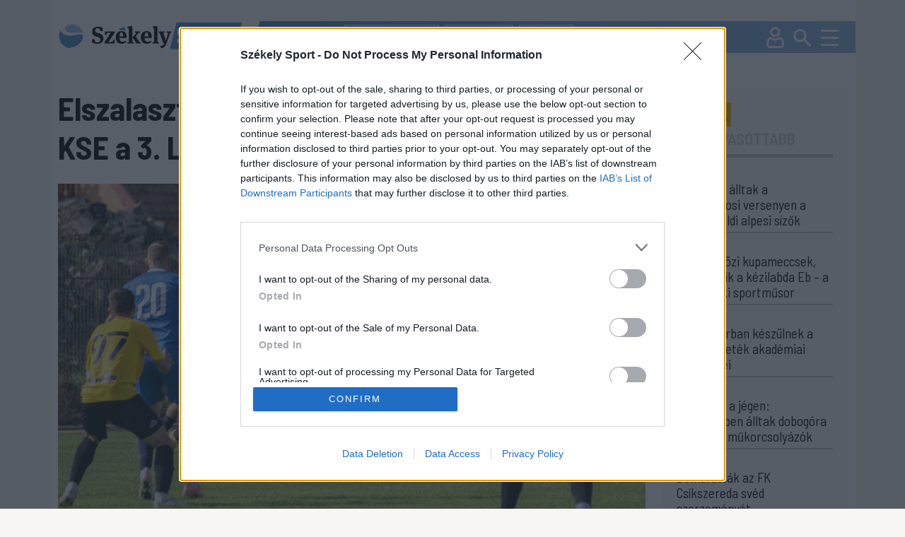

--- FILE ---
content_type: text/html; charset=utf-8
request_url: https://sport.szekelyhon.ro/labdarugas/elszalasztotta-eselyet-hogy-feljebb-lepjen-a-kse-a-3-ligaban
body_size: 18211
content:
<!DOCTYPE html>
<html lang="hu">
<head>
    <meta charset="UTF-8">
    <meta http-equiv="X-UA-Compatible" content="IE=edge">
    <meta name="viewport" content="width=device-width, initial-scale=1.0">
    <title>Elszalasztotta esélyét, hogy feljebb lépjen a KSE a 3. Ligában</title>
    <meta name="description" content="A Kézdivásárhelyi SE szombaton délután idegenben a sereghajtó Zernyesti Olimpic csapata ellen lépett pályára a labdarúgó 3. Liga 10. fordulójában. A felsőháromszéki együttes számára elmaradt a pontszerzés, 2–0-s vereséget szenvedett." />
    <meta name="keywords" content="kézdivásárhelyi,szombaton,délután,idegenben,sereghajtó,zernyesti,olimpic,csapata,ellen,lépett,pályára,labdarúgó,liga,fordulójában.,felsőháromszéki,együttes,számára,elmaradt,pontszerzés,2–0-s,vereséget,szenvedett.," />
        <link rel="canonical" href="https://sport.szekelyhon.ro/labdarugas/elszalasztotta-eselyet-hogy-feljebb-lepjen-a-kse-a-3-ligaban" />
    <meta name="robots" content="ALL" />
     <meta name="robots" content="index, follow, max-image-preview:large" />
        <meta name="color-scheme" content="light dark">
    <link id="bootstrapst" rel="stylesheet" href="https://cdn.jsdelivr.net/npm/bootstrap@5.0.2/dist/css/bootstrap.min.css">
    
          <link href="https://sport.szekelyhon.ro/template/sport_new/css/light_mode.css?v=3" rel="stylesheet">
      
    <link href="https://sport.szekelyhon.ro/template/sport_new/css/style_v20.css" rel="stylesheet">
    <link href="https://sport.szekelyhon.ro/template/sport_new/css/style_resp_v9.css" rel="stylesheet">
          <link rel="stylesheet" href="https://cdn.szekelyhon.ro/admin/client-template/css/photoswipe.css">
      <link rel="stylesheet" href="https://cdn.szekelyhon.ro/admin/client-template/css/default-skin/default-skin.css">
        <link rel="stylesheet" href="https://cdn.jsdelivr.net/npm/bootstrap-icons@1.6.0/font/bootstrap-icons.css">
    <link rel="stylesheet" href="https://cdnjs.cloudflare.com/ajax/libs/bootstrap-datepicker/1.9.0/css/bootstrap-datepicker.css" />
    
    <link rel="shortcut icon" href="https://cdn.szekelyhon.ro/admin/client-template/template/sport_new/images/favicon.png" />
    <link rel="preconnect" href="https://fonts.googleapis.com">
    <link rel="preconnect" href="https://fonts.gstatic.com" crossorigin>
    <link href="https://fonts.googleapis.com/css2?family=Barlow+Semi+Condensed:ital,wght@0,100;0,200;0,300;0,400;0,500;0,600;0,700;0,800;0,900;1,100;1,200;1,300;1,400;1,500;1,600;1,700;1,800;1,900&family=Encode+Sans:wght@100..900&display=swap" rel="stylesheet">
    <link href="https://fonts.googleapis.com/icon?family=Material+Icons"  rel="stylesheet">
	<script src="//code.jquery.com/jquery-1.11.1.min.js"></script>
<script>
     dataLayer = [];
     window.dataLayer = window.dataLayer || [];
function gtag(){dataLayer.push(arguments);}

window.gtag('consent', 'default', {
  ad_storage: 'denied',
  analytics_storage: 'denied',
  ad_user_data: 'denied',
  ad_personalization: 'denied',
  functionality_storage: 'denied',
  personalization_storage: 'denied',
  security_storage: 'denied'
});

    </script>

    <script type="text/javascript">
	$(document).ready(function() {
			
		 $('#cewe').click(function() {
		  dataLayer.push({
			"event": "initiatecewe",
			"page_type": "cewe",
			"content_type": "cewe",
			"login": "no",
						"newsletter": "no",
			"subscription": "no"
			});
		 });
		 $('.extlink').click(function() {
			 var titles = $(this).attr('title').split('|');
		   dataLayer.push({
				 "event": "externallinkclick",
	 		 	 "page_type": titles[0],
	 		   "content_name": titles[1],
				 "login": "no",
				 				 "newsletter": "no",
				 "subscription": "no"
			});
	   });
	});
	</script>
	<script>
		dataLayer.push({
		"event": "articlevisit",
		"page_type": "article",
		"page_title": "Elszalasztotta esélyét, hogy feljebb lépjen a KSE a 3. Ligában",
		"content_type": ["LABDARÚGÁS"],
		"keywords": [],
		"author": ["Csulak Noémi"],
		"post_id": "436847",
			              "publication_date": "20221029",
      "character_number": "1418",
      		"login": "no",
				"newsletter": "no",
		"subscription": "no"

		});
		</script>

	<script async='async' src='https://www.googletagservices.com/tag/js/gpt.js'></script>
    <script>
      var googletag = googletag || {};
      googletag.cmd = googletag.cmd || [];
      var slotsToLoad = []; 
    </script>

    <script>
      function getUrlParameter(name) {
        const urlParams = new URLSearchParams(window.location.search);
        return urlParams.get(name);
      }

      googletag.cmd.push(function() {
        const adPreviewValue = getUrlParameter('ad_preview');
        if (adPreviewValue) {
          googletag.pubads().setTargeting('ad_preview', adPreviewValue);
        }
        googletag.pubads().setRequestNonPersonalizedAds(1);
        googletag.pubads().collapseEmptyDivs();
        googletag.pubads().enableSingleRequest();
        googletag.pubads().disableInitialLoad();
        googletag.enableServices();
      });
    </script>
	<!-- Google Tag Manager -->
	<script>(function(w,d,s,l,i){w[l]=w[l]||[];w[l].push({'gtm.start':
	new Date().getTime(),event:'gtm.js'});var f=d.getElementsByTagName(s)[0],
	j=d.createElement(s),dl=l!='dataLayer'?'&l='+l:'';j.async=true;j.src=
	'https://www.googletagmanager.com/gtm.js?id='+i+dl;f.parentNode.insertBefore(j,f);
	})(window,document,'script','dataLayer','GTM-5J2NSF8');</script>
	

        <meta property="og:image" content="https://cdn.szekelyhon.ro/hirmondo/nn_labdarugas-kse-brasso_016_tofi.jpg" />
    <meta property="og:image:width" content="1320" />
    <meta property="og:image:height" content="873" />
        <meta property="og:url" content="https://sport.szekelyhon.ro/labdarugas/elszalasztotta-eselyet-hogy-feljebb-lepjen-a-kse-a-3-ligaban" />
    <meta property="og:type" content="article" />
    <meta property="og:title" content="Elszalasztotta esélyét, hogy feljebb lépjen a KSE a 3. Ligában" />
    <meta property="og:description" content="A Kézdivásárhelyi SE szombaton délután idegenben a sereghajtó Zernyesti Olimpic csapata ellen lépett pályára a labdarúgó 3. Liga 10. fordulójában. A felsőháromszéki együttes számára elmaradt a pontszerzés, 2–0-s vereséget szenvedett." />

    <meta name="twitter:card" content="summary_large_image"/>
    <meta name="twitter:title" content="Elszalasztotta esélyét, hogy feljebb lépjen a KSE a 3. Ligában"/>
    <meta name="twitter:description" content="A Kézdivásárhelyi SE szombaton délután idegenben a sereghajtó Zernyesti Olimpic csapata ellen lépett pályára a labdarúgó 3. Liga 10. fordulójában. A felsőháromszéki együttes számára elmaradt a pontszerzés, 2–0-s vereséget szenvedett."/>
    <meta name="twitter:site" content="@szekelyhon"/>
    <meta name="twitter:image" content="https://cdn.szekelyhon.ro/hirmondo/nn_labdarugas-kse-brasso_016_tofi.jpg"/>
    <meta name="twitter:creator" content="@szekelyhon"/>

    <link href="https://sport.szekelyhon.ro/rss/szekelysport_hirek.xml" rel="alternate" type="application/rss+xml" title="Székelysport - Hírek" />
    <style>
    .bajnok .hdr.active{background-color:#000060;color:#fff;}
    .bajnok .tag_cikk{background-color:#000060}
    .bajnok24h{border:2px solid #000060}
    .bajnok24h_header{background-color:#000060}
    </style>
    <script async src="https://pagead2.googlesyndication.com/pagead/js/adsbygoogle.js?client=ca-pub-8457965141330677" crossorigin="anonymous"></script>
    <script type="text/javascript" src="https://ads.vidoomy.com/sport.szekelyhon.ro_26826.js" async></script>
</head>
<body class="background">
<!-- Google Tag Manager (noscript) -->
	<noscript><iframe src="https://www.googletagmanager.com/ns.html?id=GTM-5J2NSF8"
	height="0" width="0" style="display:none;visibility:hidden"></iframe></noscript>
	<!-- End Google Tag Manager (noscript) -->
    <div class="container">
        <header class="fejlec row px-0">
            <div class="logo_field col-8 col-lg-3">
              <a href="https://sport.szekelyhon.ro/">
                <img id="main_logo" src="https://cdn.szekelyhon.ro/admin/client-template/template/sport_new/images/szhs-logo.svg" class="logo_img" data-params='https://cdn.szekelyhon.ro/admin/client-template/template/sport_new/images/szhs-logo.svg|https://cdn.szekelyhon.ro/admin/client-template/template/sport_new/images/black_logo.svg' />
              </a>
            </div>
			            <div class="menu_field col-4 col-lg-9 px-0">
                <div class="tags">
                                      <a href="https://sport.szekelyhon.ro/cimke/fk-csikszereda-1"><div class="tag">#FK Csíkszereda</div></a>
                                      <a href="https://sport.szekelyhon.ro/cimke/sepsi-osk-1-2"><div class="tag">#Sepsi OSK</div></a>
                                      <a href="https://sport.szekelyhon.ro/sport-extra"><div class="tag">#Sport+</div></a>
                                  </div>
                <div class="utils">
                    <a class="profil_y" href="https://sport.szekelyhon.ro/24-ora"><img src="https://cdn.szekelyhon.ro/admin/client-template/template/sport_new/images/24h_mobil_n.svg" /></a>
                                        <a class="profil_x" href="https://sport.szekelyhon.ro/bejelentkezes"><img src="https://cdn.szekelyhon.ro/admin/client-template/template/sport_new/images/Profil.svg" /></a>
                                        
                    <a class="profil_m" href="#" data-bs-toggle="modal" data-bs-target="#searchmodal"><img src="https://cdn.szekelyhon.ro/admin/client-template/template/sport_new/images/Search.svg" /></a>
                    <a href="#" class="navbar-toggler" data-bs-toggle="offcanvas" data-bs-target="#offcanvasNavbars" aria-controls="offcanvasNavbars"><img src="https://cdn.szekelyhon.ro/admin/client-template/template/sport_new/images/Burger-menu.svg" /></a>

                </div>
                <div class="offcanvas offcanvas-top" tabindex="-1" id="offcanvasNavbars" aria-labelledby="offcanvasNavbarLabel">
                   
                    <div class="offcanvas-body">
                      <button type="button" class="btn-close" data-bs-dismiss="offcanvas" aria-label="Close"></button>
                      <div class="menu_title d-inline-block d-lg-none">KERESÉS</div>

                      <form action="https://sport.szekelyhon.ro/kereses" method="get" class="d-block d-lg-none">
                        <div class="input-group">
                          <input type="text" name="src_words" class="form-control" placeholder="Keresés" aria-label="Keresés" aria-describedby="button-search-modal">
                          <button class="btn btn-outline-secondary searchbtn" type="submit" id="button-search-modal" name="search">Keresés</button>
                        </div>
                      </form>


                        <div class="menu_title">SPORTÁGAK</div>
						              <ul>
                                                              <li class="menu_item"><a href="https://sport.szekelyhon.ro/labdarugas">LABDARÚGÁS</a>
                                                                                <ul class="menu_item_child">
                                                                                <li><a href="https://sport.szekelyhon.ro/labdarugas/1-liga">Szuperliga</a> </li>
                                                                                <li><a href="https://sport.szekelyhon.ro/labdarugas/2-liga">2. Liga</a> </li>
                                                                                <li><a href="https://sport.szekelyhon.ro/labdarugas/3-liga">3. Liga</a> </li>
                                                                                <li><a href="https://sport.szekelyhon.ro/labdarugas/4-liga">4. Liga</a> </li>
                                                                                <li><a href="https://sport.szekelyhon.ro/labdarugas/korzeti-bajnoksagok">Körzeti bajnokságok</a> </li>
                                                                                <li><a href="https://sport.szekelyhon.ro/labdarugas/roman-kupa">Román Kupa</a> </li>
                                                                                <li><a href="https://sport.szekelyhon.ro/labdarugas/nemzetkozi">Nemzetközi</a> </li>
                                                                                <li><a href="https://sport.szekelyhon.ro/labdarugas/noi-foci">Női foci</a> </li>
                                                                                <li><a href="https://sport.szekelyhon.ro/labdarugas/egyeb-labdarugas">Egyéb labdarúgás</a> </li>
                                                                                <li><a href="https://sport.szekelyhon.ro/labdarugas/utanpotlas">Utánpótlás</a> </li>
                                                                                </ul>
                                                                          </li>
                                                              <li class="menu_item"><a href="https://sport.szekelyhon.ro/jegkorong">JÉGKORONG</a>
                                                                                <ul class="menu_item_child">
                                                                                <li><a href="https://sport.szekelyhon.ro/jegkorong/erste-liga">Erste Liga</a> </li>
                                                                                <li><a href="https://sport.szekelyhon.ro/jegkorong/roman-bajnoksag">Román bajnokság</a> </li>
                                                                                <li><a href="https://sport.szekelyhon.ro/jegkorong/egyeb-jegkorong">Egyéb jégkorong</a> </li>
                                                                                </ul>
                                                                          </li>
                                                              <li class="menu_item"><a href="https://sport.szekelyhon.ro/futsal">FUTSAL</a>
                                                                                <ul class="menu_item_child">
                                                                                <li><a href="https://sport.szekelyhon.ro/futsal/roman-bajnoksag">Román bajnokság</a> </li>
                                                                                <li><a href="https://sport.szekelyhon.ro/futsal/nemzetkozi-futsal">Nemzetközi futsal</a> </li>
                                                                                </ul>
                                                                          </li>
                                                              <li class=""><a href="https://sport.szekelyhon.ro/egyeb-sportok">EGYÉB SPORTOK</a>
                                                                            </li>
                                                              <li class="menu_item"><a href="https://sport.szekelyhon.ro/kezilabda">KÉZILABDA</a>
                                                                                <ul class="menu_item_child">
                                                                                <li><a href="https://sport.szekelyhon.ro/kezilabda/roman-bajnoksag">Román bajnokság</a> </li>
                                                                                <li><a href="https://sport.szekelyhon.ro/kezilabda/nemzetkozi-kezilabda">Nemzetközi kézilabda</a> </li>
                                                                                </ul>
                                                                          </li>
                                                              <li class="menu_item"><a href="https://sport.szekelyhon.ro/kosarlabda">KOSÁRLABDA</a>
                                                                                <ul class="menu_item_child">
                                                                                <li><a href="https://sport.szekelyhon.ro/kosarlabda/roman-bajnoksag">Román bajnokság</a> </li>
                                                                                <li><a href="https://sport.szekelyhon.ro/kosarlabda/nemzetkozi-kosarlabda">Nemzetközi kosárlabda</a> </li>
                                                                                </ul>
                                                                          </li>
                                                              <li class=""><a href="https://sport.szekelyhon.ro/teli-sportok-1">TÉLI SPORTOK</a>
                                                                            </li>
                                                              <li class=""><a href="https://sport.szekelyhon.ro/sport-extra">SPORT +</a>
                                                                            </li>
                                                              <li class="menu_item"><a href="https://sport.szekelyhon.ro/archivum-1">ARCHÍVUM</a>
                                                                                <ul class="menu_item_child">
                                                                                <li><a href="https://sport.szekelyhon.ro/tokio-2020">TOKIÓ 2020</a> </li>
                                                                                <li><a href="https://sport.szekelyhon.ro/labdarugas/euro-2020">EURO 2020</a> </li>
                                                                                <li><a href="https://sport.szekelyhon.ro/peking-2022">PEKING 2022</a> </li>
                                                                                <li><a href="https://sport.szekelyhon.ro/labdarugas/katar-2022">KATAR 2022</a> </li>
                                                                                <li><a href="https://sport.szekelyhon.ro/labdarugas/euro-2024">EURO 2024</a> </li>
                                                                                <li><a href="https://sport.szekelyhon.ro/parizs-2024">PÁRIZS 2024</a> </li>
                                                                                </ul>
                                                                          </li>
                          												
												<li><a href="https://sport.szekelyhon.ro/sporttablazatok">SPORTTÁBLÁZATOK</a></li>
						</ul>
					
                        
                        <div class="mb_setup">
                          <div class="darkmode mcb settxtcolor1 active" id="sunmode">
                            <img src="https://cdn.szekelyhon.ro/admin/client-template/images/sun-01.svg" class="" />
               
                          </div>
                          <div class="darkmode mcb settxtcolor2 " id="darkmode">
                            <img src="https://cdn.szekelyhon.ro/admin/client-template/images/moon-icon-01.svg" class="" />
                      
                          </div>
                
                          <div class="fontsize">
                            <img src="https://cdn.szekelyhon.ro/admin/client-template/template/sport_new/images/fontsize.svg" alt="" usemap="#workmap">
                          </div>
                          <map name="workmap">
                            <area target="" alt="" title="Kicsinyít" href="" coords="28,34,21" shape="circle" id="downsize" class="settxtsize1">
                            <area target="" alt="" title="Nagy" href="" coords="74,33,21" shape="circle" id="upsize" class="settxtsize2">
                          </map>
                        </div>
                          
                    </div>
                  </div>

            </div>
			        </header>
    


            <div class="row addrow">
                    </div>
<div class="row addrow">
                        <div class="d-none d-lg-block" id="addloc_2457">
                
				<div class="adds text-center ad-slot-container" id="h_307a1d3f465c755f422aa48b1a4220de">
					<div id="307a1d3f465c755f422aa48b1a4220de" class="ad-slot"></div>
					<div class="reklam_text mt-2">Hirdetés</div>
					</div>
					<script>
					googletag.cmd.push(function() {
						const slot = googletag.defineSlot('/21754940883/SZS24/SzekelySport24//SZS_D_cikkoldal_1_970x250', [970, 250], '307a1d3f465c755f422aa48b1a4220de')
						.addService(googletag.pubads())
						.setTargeting('category', 'labdarugas')
						.setTargeting('tag', '-')
						.setTargeting('author', 'csulak-noemi')
						.setTargeting('url', 'https://sport.szekelyhon.ro/labdarugas/elszalasztotta-eselyet-hogy-feljebb-lepjen-a-kse-a-3-ligaban');
						slotsToLoad.push(slot);
					});
					</script>            </div>
                    </div>
<div class="row mainstart">
    <div class="col-xxl-9 col-lg-9">
        <h1 class="news_title">Elszalasztotta esélyét, hogy feljebb lépjen a KSE a 3. Ligában</h1>
        <div class="news_image">
                        <img src="https://cdn.szekelyhon.ro/hirmondo/nn_labdarugas-kse-brasso_016_tofi.jpg" class="cikk_n_img" fetchpriority="high" />
                                        <p class="pauthor">Nem jött össze a gólszerzés a kézdivásárhelyieknek. Korábbi felvétel<br />Fotó: Tofán Levente</p>
                    </div>
        <div class="row">
            <div class="col-xxl-3 col-lg-3">
                <div class="author_col d-none d-lg-block">
                    <div class="author">
                                        <a href="https://sport.szekelyhon.ro/szerzo/csulak-noemi">Csulak Noémi</a>                                        </div>
                    <div class="datum">2022. október 29., 22:40</div>
                    <div class="socials_n">
                        <a href="https://www.facebook.com/sharer/sharer.php?u=https://sport.szekelyhon.ro/labdarugas/elszalasztotta-eselyet-hogy-feljebb-lepjen-a-kse-a-3-ligaban" target="_blank" rel="nofollow noopener noreferrer" onClick="window.open('https://www.facebook.com/sharer/sharer.php?u=https://sport.szekelyhon.ro/labdarugas/elszalasztotta-eselyet-hogy-feljebb-lepjen-a-kse-a-3-ligaban','sharer','toolbar=0,status=0,width=580,height=325'); return false;"><img src="https://cdn.szekelyhon.ro/admin/client-template/template/sport_new/images/facebook-logo.svg" class="social2" /></a>
                                                <a href="https://www.facebook.com/dialog/send?app_id=1124154127693553&amp;link=https://sport.szekelyhon.ro/labdarugas/elszalasztotta-eselyet-hogy-feljebb-lepjen-a-kse-a-3-ligaban&amp;redirect_uri=https://szekelyhon.ro/" rel="nofollow noopener noreferrer"><img src="https://cdn.szekelyhon.ro/admin/client-template/template/sport_new/images/messenger-icon.svg" class="social2" /></a>
                                                <a href="https://web.whatsapp.com/send?text=https://sport.szekelyhon.ro/labdarugas/elszalasztotta-eselyet-hogy-feljebb-lepjen-a-kse-a-3-ligaban" data-action="share/whatsapp/share" rel="nofollow noopener noreferrer"><img src="https://cdn.szekelyhon.ro/admin/client-template/template/sport_new/images/whatsapp-icon.svg" class="social2" /></a>
                        <a href="mailto:?subject=Elszalasztotta esélyét, hogy feljebb lépjen a KSE a 3. Ligában&body=Elszalasztotta esélyét, hogy feljebb lépjen a KSE a 3. Ligában%0D%0A%0D%0AA K&eacute;zdiv&aacute;s&aacute;rhelyi SE szombaton d&eacute;lut&aacute;n idegenben a sereghajt&oacute; Zernyesti Olimpic csapata ellen l&eacute;pett p&aacute;ly&aacute;ra a labdar&uacute;g&oacute; 3. Liga 10. fordul&oacute;j&aacute;ban. A felsőh&aacute;romsz&eacute;ki ...%0D%0A%0D%0Ahttps://sport.szekelyhon.ro/labdarugas/elszalasztotta-eselyet-hogy-feljebb-lepjen-a-kse-a-3-ligaban" rel="nofollow noopener noreferrer"><img src="https://cdn.szekelyhon.ro/admin/client-template/template/sport_new/images/email-icon.svg" class="social2" /></a>
                                                                                 <a href="https://sport.szekelyhon.ro/bejelentkezes?op=news&news_id=436847" id="436847" title="Cikk mentése"><img src="https://cdn.szekelyhon.ro/admin/client-template/template/sport_new/images/bookmark-icon.svg" class="social2" /></a>
                            
                    </div>
                                    </div>
            </div>
            <div class="col-xxl-9 col-lg-9">
                <div class="teaser">
                <p>A K&eacute;zdiv&aacute;s&aacute;rhelyi SE szombaton d&eacute;lut&aacute;n idegenben a sereghajt&oacute; Zernyesti Olimpic csapata ellen l&eacute;pett p&aacute;ly&aacute;ra a labdar&uacute;g&oacute; 3. Liga 10. fordul&oacute;j&aacute;ban. A felsőh&aacute;romsz&eacute;ki egy&uuml;ttes sz&aacute;m&aacute;ra elmaradt a pontszerz&eacute;s, 2&ndash;0-s veres&eacute;get szenvedett.</p>                </div>
                <div class="author_col d-block d-lg-none mb-3">
                    <div class="author">
                                        <a href="https://sport.szekelyhon.ro/szerzo/csulak-noemi">Csulak Noémi</a>                                        </div>
                    <div class="datum">2022. október 29., 22:40</div>
                    <div class="socials_n">
                        <a href="https://www.facebook.com/sharer/sharer.php?u=https://sport.szekelyhon.ro/labdarugas/elszalasztotta-eselyet-hogy-feljebb-lepjen-a-kse-a-3-ligaban" target="_blank" rel="nofollow noopener noreferrer" onClick="window.open('https://www.facebook.com/sharer/sharer.php?u=https://sport.szekelyhon.ro/labdarugas/elszalasztotta-eselyet-hogy-feljebb-lepjen-a-kse-a-3-ligaban','sharer','toolbar=0,status=0,width=580,height=325'); return false;"><img src="https://cdn.szekelyhon.ro/admin/client-template/template/sport_new/images/facebook-logo.svg" class="social2" /></a>
                                                <a href="https://www.facebook.com/dialog/send?app_id=1124154127693553&amp;link=https://sport.szekelyhon.ro/labdarugas/elszalasztotta-eselyet-hogy-feljebb-lepjen-a-kse-a-3-ligaban&amp;redirect_uri=https://szekelyhon.ro/" rel="nofollow noopener noreferrer"><img src="https://cdn.szekelyhon.ro/admin/client-template/template/sport_new/images/messenger-icon.svg" class="social2" /></a>
                                                <a href="https://web.whatsapp.com/send?text=https://sport.szekelyhon.ro/labdarugas/elszalasztotta-eselyet-hogy-feljebb-lepjen-a-kse-a-3-ligaban" data-action="share/whatsapp/share" rel="nofollow noopener noreferrer"><img src="https://cdn.szekelyhon.ro/admin/client-template/template/sport_new/images/whatsapp-icon.svg" class="social2" /></a>
                        <a href="mailto:?subject=Elszalasztotta esélyét, hogy feljebb lépjen a KSE a 3. Ligában&body=Elszalasztotta esélyét, hogy feljebb lépjen a KSE a 3. Ligában%0D%0A%0D%0AA K&eacute;zdiv&aacute;s&aacute;rhelyi SE szombaton d&eacute;lut&aacute;n idegenben a sereghajt&oacute; Zernyesti Olimpic csapata ellen l&eacute;pett p&aacute;ly&aacute;ra a labdar&uacute;g&oacute; 3. Liga 10. fordul&oacute;j&aacute;ban. A felsőh&aacute;romsz&eacute;ki ...%0D%0A%0D%0Ahttps://sport.szekelyhon.ro/labdarugas/elszalasztotta-eselyet-hogy-feljebb-lepjen-a-kse-a-3-ligaban" rel="nofollow noopener noreferrer"><img src="https://cdn.szekelyhon.ro/admin/client-template/template/sport_new/images/email-icon.svg" class="social2" /></a>
                                                                                 <a href="https://sport.szekelyhon.ro/bejelentkezes?op=news&news_id=436847" id="436847" title="Cikk mentése"><img src="https://cdn.szekelyhon.ro/admin/client-template/template/sport_new/images/bookmark-icon.svg" class="social2" /></a>
                            
                    </div>
                                    </div>
                <div class="bodytext">
                    <p>A m&eacute;rkőz&eacute;s első fel&eacute;t egy&eacute;rtelműen a KSE uralta, a 16. percben Locotușnak siker&uuml;lt betal&aacute;lnia az ellenf&eacute;l kapuj&aacute;ba, de a j&aacute;t&eacute;kvezető les v&eacute;gett &eacute;rv&eacute;nytelennek &iacute;t&eacute;lte meg a g&oacute;lt. A 27. percben j&ouml;tt is a v&aacute;lasz a zernyesti csapat r&eacute;sz&eacute;ről, amely sz&ouml;gletet k&ouml;vetően szerzett g&oacute;lt.</p><p>A m&aacute;sodik f&eacute;lidőben is a vend&eacute;gcsapat ir&aacute;ny&iacute;tott, &aacute;m a g&oacute;lszerz&eacute;s ez&uacute;ttal is elmaradt. Negyed&oacute;r&aacute;val a v&eacute;ge előtt a hazaiak szabadr&uacute;g&aacute;shoz jutottak, amelyből a h&aacute;zigazd&aacute;k belőtt&eacute;k a m&aacute;sodik tal&aacute;latukat.</p><p><div class="d-none d-lg-block container-fluid reklam rovatreklam" id="addloc_2459">								<div class="adds text-center ad-slot-container" id="h_830f2867784cdcf77f32975e57f6201a">					<div id="830f2867784cdcf77f32975e57f6201a" class="ad-slot"></div>					<div class="reklam_text mt-2">Hirdetés</div>					</div>					<script>					googletag.cmd.push(function() {						const slot = googletag.defineSlot('/21754940883/SZS24/SzekelySport24//SZS_D_cikkoldal_3_640x360', [640, 360], '830f2867784cdcf77f32975e57f6201a')						.addService(googletag.pubads())						.setTargeting('category', 'labdarugas')						.setTargeting('tag', '-')						.setTargeting('author', 'csulak-noemi')						.setTargeting('url', 'https://sport.szekelyhon.ro/labdarugas/elszalasztotta-eselyet-hogy-feljebb-lepjen-a-kse-a-3-ligaban');						slotsToLoad.push(slot);					});					</script>			</div></p><p>&bdquo;Nagyon nagy es&eacute;lyt hagytunk ki, hogy a tabell&aacute;n feljebb ker&uuml;lj&uuml;nk. Sajnos a g&oacute;lszerz&eacute;s ezen a m&eacute;rkőz&eacute;sen is elmaradt. Hi&aacute;ba a tizenhat sz&ouml;glet, h&eacute;t-nyolc oldali szabadr&uacute;g&aacute;s, nem tal&aacute;ltunk be, tov&aacute;bb&aacute; elvett&eacute;k egy szab&aacute;lyos tal&aacute;latunkat&rdquo; &ndash; nyilatkozta, gazda J&oacute;zsef, a KSE edző-j&aacute;t&eacute;kosa.</p><div id="teads-ad"></div><p>A KSE tov&aacute;bbra is a t&aacute;bl&aacute;zat 9., utols&oacute; előtti hely&eacute;n &aacute;ll, &eacute;s legk&ouml;zelebb j&ouml;vő szombaton 14 &oacute;rakor ism&eacute;t idegenben a CSO Plopeni ellen j&aacute;tszik.</p><div class="innertext">Labdar&uacute;g&oacute; 3. liga 10. fordul&oacute;, 5-&ouml;s csoport:<br /><strong>Zernyesti Olimpic&ndash;K&eacute;zdiv&aacute;s&aacute;rhelyi SE 2&ndash;0 (1&ndash;0).</strong><br /><strong>KSE:</strong> Bunduc, F&aacute;bi&aacute;n (Bandi, 70.), Szőcs, P&eacute;ter (G&aacute;ll, 45.), Gajd&oacute;, Gazda (S&aacute;nta T., 81.), Patrascoiu, P&aacute;ll (Pakucs, 70.), Popescu, Albu (S&aacute;nta L., 81.), Locotuș.</div><h2 class="sp_id">Labdarúgó 3. Liga, 2022–2023-as szezon, 5-ös csoport, alapszakasz, 10. forduló</h2>				<div class="newspt">				<table id="no-more-tables" class="table sp sp_meccsek">							<tbody><tr><td>2022. 10. 28. 15:00</td><td><a class="d-none d-lg-inline" href="https://sport.szekelyhon.ro/sporttablazatok?op=filtertable&mode=team&id_cup=67&id_team=460"><b>Székelyudvarhelyi FC</b></a>										<a class="d-inline d-lg-none" href="https://sport.szekelyhon.ro/sporttablazatok?op=filtertable&mode=team&id_cup=67&id_team=460"><b>SZFC</b></a></td><td><a class="d-none d-lg-inline" href="https://sport.szekelyhon.ro/sporttablazatok?op=filtertable&mode=team&id_cup=67&id_team=458"><b>CS Blejoi</b></a>										<a class="d-inline d-lg-none" href="https://sport.szekelyhon.ro/sporttablazatok?op=filtertable&mode=team&id_cup=67&id_team=458"><b>CS Blejoi</b></a></td><td><b>1-0</b></td></tr><tr><td>2022. 10. 29. 15:00</td><td><a class="d-none d-lg-inline" href="https://sport.szekelyhon.ro/sporttablazatok?op=filtertable&mode=team&id_cup=67&id_team=445"><b>Zernyesti Olimpic</b></a>										<a class="d-inline d-lg-none" href="https://sport.szekelyhon.ro/sporttablazatok?op=filtertable&mode=team&id_cup=67&id_team=445"><b>Zernyest</b></a></td><td><a class="d-none d-lg-inline" href="https://sport.szekelyhon.ro/sporttablazatok?op=filtertable&mode=team&id_cup=67&id_team=444"><b>Kézdivásárhelyi SE</b></a>										<a class="d-inline d-lg-none" href="https://sport.szekelyhon.ro/sporttablazatok?op=filtertable&mode=team&id_cup=67&id_team=444"><b>KSE</b></a></td><td><b>2-0</b></td></tr><tr><td>2022. 10. 29. 15:00</td><td><a class="d-none d-lg-inline" href="https://sport.szekelyhon.ro/sporttablazatok?op=filtertable&mode=team&id_cup=67&id_team=449"><b>CS Păulești</b></a>										<a class="d-inline d-lg-none" href="https://sport.szekelyhon.ro/sporttablazatok?op=filtertable&mode=team&id_cup=67&id_team=449"><b>Păulești</b></a></td><td><a class="d-none d-lg-inline" href="https://sport.szekelyhon.ro/sporttablazatok?op=filtertable&mode=team&id_cup=67&id_team=448"><b>CSO Plopeni</b></a>										<a class="d-inline d-lg-none" href="https://sport.szekelyhon.ro/sporttablazatok?op=filtertable&mode=team&id_cup=67&id_team=448"><b>CSO Plopeni</b></a></td><td><b>1-0</b></td></tr><tr><td>2022. 10. 29. 15:00</td><td><a class="d-none d-lg-inline" href="https://sport.szekelyhon.ro/sporttablazatok?op=filtertable&mode=team&id_cup=67&id_team=453"><b>Brassói SR Municipal</b></a>										<a class="d-inline d-lg-none" href="https://sport.szekelyhon.ro/sporttablazatok?op=filtertable&mode=team&id_cup=67&id_team=453"><b>Brassói SR</b></a></td><td><a class="d-none d-lg-inline" href="https://sport.szekelyhon.ro/sporttablazatok?op=filtertable&mode=team&id_cup=67&id_team=451"><b>Brassói Kids Tâmpa</b></a>										<a class="d-inline d-lg-none" href="https://sport.szekelyhon.ro/sporttablazatok?op=filtertable&mode=team&id_cup=67&id_team=451"><b>Brassói Kids</b></a></td><td><b>1-1</b></td></tr><tr><td>2022. 10. 29. 15:00</td><td><a class="d-none d-lg-inline" href="https://sport.szekelyhon.ro/sporttablazatok?op=filtertable&mode=team&id_cup=67&id_team=456"><b>Barcarozsnyói Olimpic Cetate</b></a>										<a class="d-inline d-lg-none" href="https://sport.szekelyhon.ro/sporttablazatok?op=filtertable&mode=team&id_cup=67&id_team=456"><b>Barcarozsnyó</b></a></td><td><a class="d-none d-lg-inline" href="https://sport.szekelyhon.ro/sporttablazatok?op=filtertable&mode=team&id_cup=67&id_team=454"><b>Sepsiszentgyörgyi Sepsi OSK II.</b></a>										<a class="d-inline d-lg-none" href="https://sport.szekelyhon.ro/sporttablazatok?op=filtertable&mode=team&id_cup=67&id_team=454"><b>Sepsi OSK II.</b></a></td><td><b>1-1</b></td></tr></tbody></table></div><h2 class="sp_id">Labdarúgó 3. Liga, 2022–2023-as szezon, 5-ös csoport, alapszakasz</h2>				<div class="newspt">					<table id="no-more-tables" class="table sp sp_pontok">							<thead><tr><th><div class="text-center"><div class="text-center"><span class="d-none d-lg-inline">#</span><span class="d-inline d-lg-none">#</span></div></div></th><th><div class="text-center"><span class="d-none d-lg-inline">Cs</span><span class="d-inline d-lg-none">Cs</span></div></th><th><div class="text-center"><div class="text-center"><span class="d-none d-lg-inline">M</span><span class="d-inline d-lg-none">M</span></div></div></th><th><div class="text-center"><div class="text-center"><span class="d-none d-lg-inline">Gy</span><span class="d-inline d-lg-none">Gy</span></div></div></th><th><div class="text-center"><div class="text-center"><span class="d-none d-lg-inline">D</span><span class="d-inline d-lg-none">D</span></div></div></th><th><div class="text-center"><div class="text-center"><span class="d-none d-lg-inline">V</span><span class="d-inline d-lg-none">V</span></div></div></th><th><div class="text-center"><div class="text-center"><span class="d-none d-lg-inline">Gk</span><span class="d-inline d-lg-none">Gk</span></div></div></th><th><div class="text-center"><div class="text-center"><span class="d-none d-lg-inline">P</span><span class="d-inline d-lg-none">P</span></div></div></th></tr>							</thead>							<tbody><tr><td><div class="text-center">1</div></td><td><a class="d-none d-lg-inline" href="https://sport.szekelyhon.ro/sporttablazatok?op=filtertable&mode=team&id_cup=67&id_team=458"><b>CS Blejoi</b></a>										<a class="d-inline d-lg-none" href="https://sport.szekelyhon.ro/sporttablazatok?op=filtertable&mode=team&id_cup=67&id_team=458"><b>CS Blejoi</b></a></td><td><div class="text-center">10</div></td><td><div class="text-center">7</div></td><td><div class="text-center">2</div></td><td><div class="text-center">1</div></td><td><div class="text-center">27-5</div></td><td><div class="text-center">23</div></td></tr><tr><td><div class="text-center">2</div></td><td><a class="d-none d-lg-inline" href="https://sport.szekelyhon.ro/sporttablazatok?op=filtertable&mode=team&id_cup=67&id_team=448"><b>CSO Plopeni</b></a>										<a class="d-inline d-lg-none" href="https://sport.szekelyhon.ro/sporttablazatok?op=filtertable&mode=team&id_cup=67&id_team=448"><b>CSO Plopeni</b></a></td><td><div class="text-center">10</div></td><td><div class="text-center">7</div></td><td><div class="text-center">1</div></td><td><div class="text-center">2</div></td><td><div class="text-center">12-4</div></td><td><div class="text-center">22</div></td></tr><tr><td><div class="text-center">3</div></td><td><a class="d-none d-lg-inline" href="https://sport.szekelyhon.ro/sporttablazatok?op=filtertable&mode=team&id_cup=67&id_team=453"><b>Brassói SR Municipal</b></a>										<a class="d-inline d-lg-none" href="https://sport.szekelyhon.ro/sporttablazatok?op=filtertable&mode=team&id_cup=67&id_team=453"><b>Brassói SR</b></a></td><td><div class="text-center">10</div></td><td><div class="text-center">5</div></td><td><div class="text-center">2</div></td><td><div class="text-center">3</div></td><td><div class="text-center">14-11</div></td><td><div class="text-center">17</div></td></tr><tr><td><div class="text-center">4</div></td><td><a class="d-none d-lg-inline" href="https://sport.szekelyhon.ro/sporttablazatok?op=filtertable&mode=team&id_cup=67&id_team=460"><b>Székelyudvarhelyi FC</b></a>										<a class="d-inline d-lg-none" href="https://sport.szekelyhon.ro/sporttablazatok?op=filtertable&mode=team&id_cup=67&id_team=460"><b>SZFC</b></a></td><td><div class="text-center">10</div></td><td><div class="text-center">5</div></td><td><div class="text-center">0</div></td><td><div class="text-center">5</div></td><td><div class="text-center">21-11</div></td><td><div class="text-center">15</div></td></tr><tr><td><div class="text-center">5</div></td><td><a class="d-none d-lg-inline" href="https://sport.szekelyhon.ro/sporttablazatok?op=filtertable&mode=team&id_cup=67&id_team=456"><b>Barcarozsnyói Olimpic Cetate</b></a>										<a class="d-inline d-lg-none" href="https://sport.szekelyhon.ro/sporttablazatok?op=filtertable&mode=team&id_cup=67&id_team=456"><b>Barcarozsnyó</b></a></td><td><div class="text-center">10</div></td><td><div class="text-center">4</div></td><td><div class="text-center">3</div></td><td><div class="text-center">3</div></td><td><div class="text-center">15-12</div></td><td><div class="text-center">15</div></td></tr><tr><td><div class="text-center">6</div></td><td><a class="d-none d-lg-inline" href="https://sport.szekelyhon.ro/sporttablazatok?op=filtertable&mode=team&id_cup=67&id_team=449"><b>CS Păulești</b></a>										<a class="d-inline d-lg-none" href="https://sport.szekelyhon.ro/sporttablazatok?op=filtertable&mode=team&id_cup=67&id_team=449"><b>Păulești</b></a></td><td><div class="text-center">10</div></td><td><div class="text-center">4</div></td><td><div class="text-center">2</div></td><td><div class="text-center">4</div></td><td><div class="text-center">10-14</div></td><td><div class="text-center">14</div></td></tr><tr><td><div class="text-center">7</div></td><td><a class="d-none d-lg-inline" href="https://sport.szekelyhon.ro/sporttablazatok?op=filtertable&mode=team&id_cup=67&id_team=451"><b>Brassói Kids Tâmpa</b></a>										<a class="d-inline d-lg-none" href="https://sport.szekelyhon.ro/sporttablazatok?op=filtertable&mode=team&id_cup=67&id_team=451"><b>Brassói Kids</b></a></td><td><div class="text-center">10</div></td><td><div class="text-center">3</div></td><td><div class="text-center">2</div></td><td><div class="text-center">5</div></td><td><div class="text-center">10-16</div></td><td><div class="text-center">11</div></td></tr><tr><td><div class="text-center">8</div></td><td><a class="d-none d-lg-inline" href="https://sport.szekelyhon.ro/sporttablazatok?op=filtertable&mode=team&id_cup=67&id_team=454"><b>Sepsiszentgyörgyi Sepsi OSK II.</b></a>										<a class="d-inline d-lg-none" href="https://sport.szekelyhon.ro/sporttablazatok?op=filtertable&mode=team&id_cup=67&id_team=454"><b>Sepsi OSK II.</b></a></td><td><div class="text-center">10</div></td><td><div class="text-center">2</div></td><td><div class="text-center">3</div></td><td><div class="text-center">5</div></td><td><div class="text-center">11-19</div></td><td><div class="text-center">9</div></td></tr><tr><td><div class="text-center">9</div></td><td><a class="d-none d-lg-inline" href="https://sport.szekelyhon.ro/sporttablazatok?op=filtertable&mode=team&id_cup=67&id_team=444"><b>Kézdivásárhelyi SE</b></a>										<a class="d-inline d-lg-none" href="https://sport.szekelyhon.ro/sporttablazatok?op=filtertable&mode=team&id_cup=67&id_team=444"><b>KSE</b></a></td><td><div class="text-center">10</div></td><td><div class="text-center">2</div></td><td><div class="text-center">2</div></td><td><div class="text-center">6</div></td><td><div class="text-center">7-21</div></td><td><div class="text-center">8</div></td></tr><tr><td><div class="text-center">10</div></td><td><a class="d-none d-lg-inline" href="https://sport.szekelyhon.ro/sporttablazatok?op=filtertable&mode=team&id_cup=67&id_team=445"><b>Zernyesti Olimpic</b></a>										<a class="d-inline d-lg-none" href="https://sport.szekelyhon.ro/sporttablazatok?op=filtertable&mode=team&id_cup=67&id_team=445"><b>Zernyest</b></a></td><td><div class="text-center">10</div></td><td><div class="text-center">2</div></td><td><div class="text-center">1</div></td><td><div class="text-center">7</div></td><td><div class="text-center">13-27</div></td><td><div class="text-center">7</div></td></tr></tbody></table></div>
                     
                    
                </div>
                                       
                                <a name="commentarea"></a>
                <div class="stilized2 opencomment showcom" style="cursor:pointer;">szóljon hozzá!                <img src="https://cdn.szekelyhon.ro/admin/client-template/template/sport_new/images/comment-section-arrow.svg" />
                </div>
                <input type="hidden" name="link_modul" value="news" id="link_modul" />
                        <input type="hidden" name="link_id" value="436847" id="link_id" />
                                                                        <div class="logintocomment justify-content-center py-3  hidden">
                          <button class="d-none d-lg-block btn mx-lg-2 px-lg-2 sport-button my-0" type="button" onclick="location.href='https://sport.szekelyhon.ro/bejelentkezes?op=comment&news_id=436847';">Bejelentkezés</button>
                          <button class="d-block d-lg-none btn mx-lg-2 px-lg-2 sport-button my-0" type="button" data-bs-toggle="offcanvas" data-bs-target="#menuM" onclick="openMenu_tab('Login','gomb2')">Bejelentkezés</button>
                          <button class="btn mx-lg-2 px-lg-2 sport2-button my-0" type="button" onclick="location.href='https://sport.szekelyhon.ro/regisztracio-a-weboldara?op=comment&news_id=436847';">Regisztráció</button>
                        </div>
                                                <div id="comment" class="hidden"></div>
                      <div id="newcomis"></div>
                
            </div>



        </div>
    </div>
    <div class="col-xxl-3 col-lg-3">

        <div class="h24h mb-3">
            <div class="h24h_header">
                <div class="hdr active" id="24h_a_h">24 ÓRA</div>
                <div class="hdr" id="24h_b_h">LEGOLVASOTTABB</div>
            </div>
            <div id="24h_a">
			            <div class="h24h_h">11:42 </div>
            <div class="h24h_title"><a href="https://sport.szekelyhon.ro/teli-sportok/dobogora-alltak-a-maramarosi-versenyen-a-szekelyfoldi-alpesi-sizok">Dobogóra álltak a máramarosi versenyen a székelyföldi alpesi sízők</a></div>
			            <div class="h24h_h">10:11 </div>
            <div class="h24h_title"><a href="https://sport.szekelyhon.ro/egyeb-sportok/nemzetkozi-kupameccsek-folytatodik-a-kezilabda-eb-n-a-csutortoki-sportmusor">Nemzetközi kupameccsek, folytatódik a kézilabda Eb – a csütörtöki sportműsor</a></div>
			            <div class="h24h_h">19:40 </div>
            <div class="h24h_title"><a href="https://sport.szekelyhon.ro/labdarugas/edzotaborban-keszulnek-a-piros-feketek-akademiai-egyuttesei">Edzőtáborban készülnek a piros-feketék akadémiai együttesei</a></div>
			            <div class="h24h_h">18:23 </div>
            <div class="h24h_title"><a href="https://sport.szekelyhon.ro/egyeb-sportok/elegancia-a-jegen-bukarestben-alltak-dobogora-a-szekely-mukorcsolyazok">Elegancia a jégen: Bukarestben álltak dobogóra a székely műkorcsolyázók</a></div>
			            <div class="h24h_h">17:34 </div>
            <div class="h24h_title"><a href="https://sport.szekelyhon.ro/labdarugas/bemutattak-az-fk-csikszereda-sved-szerzemenyet">Bemutatták az FK Csíkszereda svéd szerzeményét</a></div>
			            <div class="h24h_h">15:49 </div>
            <div class="h24h_title"><a href="https://sport.szekelyhon.ro/labdarugas/telies-korulmenyek-kozott-vagott-neki-az-edzeseknek-a-szekelyudvarhelyi-fc">Télies körülmények között vágott neki az edzéseknek a Székelyudvarhelyi FC</a></div>
			            <div class="h24h_h">14:36 </div>
            <div class="h24h_title"><a href="https://sport.szekelyhon.ro/labdarugas/a-masodosztalyban-folytatja-magyari-szilard">A másodosztályban folytatja Magyari Szilárd</a></div>
			            <div class="h24h_h">13:29 </div>
            <div class="h24h_title"><a href="https://sport.szekelyhon.ro/labdarugas/felbontottak-a-szerzodeset-uj-klubot-kell-keressen-maganak-niczuly">Felbontották a szerződését, új csapatot kell keressen magának Niczuly</a></div>
			            <div class="h24h_h"><center><a href="https://sport.szekelyhon.ro/24-ora">MÉG TÖBB FRISS HÍR</a></center></div>
            </div>
            <div id="24h_b" class="legolvasottabb">
			            <div class="h24h_h"> </div>
            <div class="h24h_title"><a href="https://sport.szekelyhon.ro/kezilabda/megvan-a-magyar-kezicsapat-tovabbjutasa-nagy-vereset-kaptak-a-romanok-az-eb-n">Megvan a magyar kézicsapat továbbjutása, nagy veresét kaptak a románok az Eb-n</a></div>
			            <div class="h24h_h"> </div>
            <div class="h24h_title"><a href="https://sport.szekelyhon.ro/labdarugas/felbontottak-a-szerzodeset-uj-klubot-kell-keressen-maganak-niczuly">Felbontották a szerződését, új csapatot kell keressen magának Niczuly</a></div>
			            <div class="h24h_h"> </div>
            <div class="h24h_title"><a href="https://sport.szekelyhon.ro/kezilabda/vegig-futott-az-eredmeny-utan-vereseggel-inditotta-az-eb-t-a-roman-kezivalogatott">Végig futott az eredmény után, vereséggel indította az Eb-t a román kéziválogatott</a></div>
			            <div class="h24h_h"> </div>
            <div class="h24h_title"><a href="https://sport.szekelyhon.ro/teli-sportok/tortenelmi-siker-kijutott-az-idei-teli-olimpiara-a-ket-szekelyfoldi-hodeszkas">Történelmi siker: kijutott az idei téli olimpiára a két székelyföldi hódeszkás</a></div>
			            <div class="h24h_h"> </div>
            <div class="h24h_title"><a href="https://sport.szekelyhon.ro/jegkorong/meglepte-a-jatek-minosege-a-sportklub-amerikai-tamadojat">Meglepte a játék minősége a Sportklub kanadai támadóját</a></div>
			            </div>
        </div>        <div class="row addrow2">
                             <div class="d-none d-lg-block" id="addloc_2458">
                    
				<div class="adds text-center ad-slot-container" id="h_879727a20734059f864b379502e78915">
					<div id="879727a20734059f864b379502e78915" class="ad-slot"></div>
					<div class="reklam_text mt-2">Hirdetés</div>
					</div>
					<script>
					googletag.cmd.push(function() {
						const slot = googletag.defineSlot('/21754940883/SZS24/SzekelySport24//SZS_D_cikkoldal_2_300x600', [300, 600], '879727a20734059f864b379502e78915')
						.addService(googletag.pubads())
						.setTargeting('category', 'labdarugas')
						.setTargeting('tag', '-')
						.setTargeting('author', 'csulak-noemi')
						.setTargeting('url', 'https://sport.szekelyhon.ro/labdarugas/elszalasztotta-eselyet-hogy-feljebb-lepjen-a-kse-a-3-ligaban');
						slotsToLoad.push(slot);
					});
					</script>                </div>
                
        </div>

                         <a href="https://sport.szekelyhon.ro/egyeb-sportok/nemzetkozi-kupameccsek-folytatodik-a-kezilabda-eb-n-a-csutortoki-sportmusor"><div class="tvmusor"><img src="https://cdn.szekelyhon.ro/admin/client-template/template/sport_new/images/tvmusor.jpg" loading="lazy" /></div></a>                    <div class="radio">
                <div class="radio_logo"><img src="https://cdn.szekelyhon.ro/admin/client-template/images/gaga.svg" /></div>
                <a class="radios" href="https://sport.szekelyhon.ro/template/sport_new/radio.php" target="_blank"><div class="radio_item">
                <svg id="Layer_2" xmlns="http://www.w3.org/2000/svg" viewBox="0 0 178.14 149.47"><path d="m39.13,112.34c0-10.05.06-20.1-.04-30.14-.03-3.41,2.38-5.9,4.66-6.51,3.27-.87,6.28.44,7.74,3.42.49.99.7,2.22.7,3.34.04,20,.03,39.99.03,59.99,0,4.01-2.37,6.17-4.9,6.76-3.54.83-6.47-.77-7.81-4.07-.27-.67-.36-1.47-.36-2.21,0-7.87.03-15.75.05-23.62,0-2.32,0-4.64,0-6.96h-.07Zm100.02,23.91v-3.38c0-2.51.02-5.03,0-7.54v-3.88c.08.04.16.09.24.13-.09-.41-.17-.79-.24-1.15v-4.63c0-.06,0-.11.01-.17.05-4.49.02-8.98.02-13.47,0-6.86.02-13.73-.02-20.59-.02-3.06-2.56-5.63-5.51-6.01-4.32-.56-7.57,2.58-7.56,6.92.02,7.29.02,14.59.02,21.88h0v31.9h0c-.02,2.32-.05,4.61.03,6.88.13,3.77,3.27,6.42,7.05,6.26,2.72-.12,6.14-3.02,6.04-6.69-.06-2.15-.08-4.3-.08-6.45h0Zm38.93-40.76c-.02-2.45-.23-4.95-.76-7.34-1.3-5.85-4.91-10-10.31-12.44-1.55-.71-2.43-1.39-2.29-3.11.04-.45-.05-.91-.07-1.36-.2-6.85-1.7-13.48-3.88-19.93-2.32-6.87-5.63-13.28-9.84-19.2-5.42-7.6-11.96-14.03-19.72-19.27-7.06-4.76-14.64-8.31-22.88-10.37-3.99-.99-8.08-1.85-12.17-2.18-6.48-.52-12.98-.42-19.46.69-8,1.37-15.57,3.9-22.72,7.67-8.25,4.35-15.45,10.07-21.62,17.09-6.67,7.59-11.64,16.18-14.92,25.71-2.44,7.08-3.77,14.4-3.98,21.91-.03,1.05-.38,1.57-1.39,2C4.28,78.69.38,84.83.24,93.11c-.07,4.01-.11,8.03-.12,12.04h-.12v26.2c0,6.15,3.07,11.59,7.77,14.86.03.02.06.05.09.07,1.61,1.11,3.42,1.97,5.35,2.51.29.08.57.15.87.22,1.04.24,2.11.39,3.21.44h0c.29.02.58.02.87.02h.31c.15,0,.3,0,.45,0,.48,0,.96,0,1.44,0h12.51v-.12s0,0,0,0v-1.97c0-2.7,0-5.4,0-8.1v-34.14h0c0-8.79,0-17.58.03-26.38.02-5.55.42-11.1,1.84-16.49,2.32-8.85,6.44-16.78,12.54-23.66,7.75-8.72,17.29-14.56,28.57-17.39,6.54-1.64,13.22-1.95,19.98-1.15,8.01.95,15.43,3.51,22.27,7.69,8.9,5.45,15.8,12.85,20.69,22.1,2.84,5.37,4.81,11.06,5.7,17.05.63,4.22.88,8.53.93,12.81.08,7.33.07,14.66.06,22h0v22.39h.04v25.2c5.55,0,10.94.06,16.33-.02,3.16-.05,5.93-1.39,8.43-3.23,5.41-3.97,7.79-9.48,7.83-16.04.07-11.51.06-23.02-.01-34.53Z" /></svg> 
                <span>CSÍKSZÉK</span>
                </div></a>
                <a class="radios" href="https://sport.szekelyhon.ro/template/sport_new/radio.php" target="_blank"><div class="radio_item">
                <svg id="Layer_2" xmlns="http://www.w3.org/2000/svg" viewBox="0 0 178.14 149.47"><path d="m39.13,112.34c0-10.05.06-20.1-.04-30.14-.03-3.41,2.38-5.9,4.66-6.51,3.27-.87,6.28.44,7.74,3.42.49.99.7,2.22.7,3.34.04,20,.03,39.99.03,59.99,0,4.01-2.37,6.17-4.9,6.76-3.54.83-6.47-.77-7.81-4.07-.27-.67-.36-1.47-.36-2.21,0-7.87.03-15.75.05-23.62,0-2.32,0-4.64,0-6.96h-.07Zm100.02,23.91v-3.38c0-2.51.02-5.03,0-7.54v-3.88c.08.04.16.09.24.13-.09-.41-.17-.79-.24-1.15v-4.63c0-.06,0-.11.01-.17.05-4.49.02-8.98.02-13.47,0-6.86.02-13.73-.02-20.59-.02-3.06-2.56-5.63-5.51-6.01-4.32-.56-7.57,2.58-7.56,6.92.02,7.29.02,14.59.02,21.88h0v31.9h0c-.02,2.32-.05,4.61.03,6.88.13,3.77,3.27,6.42,7.05,6.26,2.72-.12,6.14-3.02,6.04-6.69-.06-2.15-.08-4.3-.08-6.45h0Zm38.93-40.76c-.02-2.45-.23-4.95-.76-7.34-1.3-5.85-4.91-10-10.31-12.44-1.55-.71-2.43-1.39-2.29-3.11.04-.45-.05-.91-.07-1.36-.2-6.85-1.7-13.48-3.88-19.93-2.32-6.87-5.63-13.28-9.84-19.2-5.42-7.6-11.96-14.03-19.72-19.27-7.06-4.76-14.64-8.31-22.88-10.37-3.99-.99-8.08-1.85-12.17-2.18-6.48-.52-12.98-.42-19.46.69-8,1.37-15.57,3.9-22.72,7.67-8.25,4.35-15.45,10.07-21.62,17.09-6.67,7.59-11.64,16.18-14.92,25.71-2.44,7.08-3.77,14.4-3.98,21.91-.03,1.05-.38,1.57-1.39,2C4.28,78.69.38,84.83.24,93.11c-.07,4.01-.11,8.03-.12,12.04h-.12v26.2c0,6.15,3.07,11.59,7.77,14.86.03.02.06.05.09.07,1.61,1.11,3.42,1.97,5.35,2.51.29.08.57.15.87.22,1.04.24,2.11.39,3.21.44h0c.29.02.58.02.87.02h.31c.15,0,.3,0,.45,0,.48,0,.96,0,1.44,0h12.51v-.12s0,0,0,0v-1.97c0-2.7,0-5.4,0-8.1v-34.14h0c0-8.79,0-17.58.03-26.38.02-5.55.42-11.1,1.84-16.49,2.32-8.85,6.44-16.78,12.54-23.66,7.75-8.72,17.29-14.56,28.57-17.39,6.54-1.64,13.22-1.95,19.98-1.15,8.01.95,15.43,3.51,22.27,7.69,8.9,5.45,15.8,12.85,20.69,22.1,2.84,5.37,4.81,11.06,5.7,17.05.63,4.22.88,8.53.93,12.81.08,7.33.07,14.66.06,22h0v22.39h.04v25.2c5.55,0,10.94.06,16.33-.02,3.16-.05,5.93-1.39,8.43-3.23,5.41-3.97,7.79-9.48,7.83-16.04.07-11.51.06-23.02-.01-34.53Z" /></svg> 
                <span>GYERGYÓSZÉK</span>
                </div></a>
                <a class="radios" href="https://sport.szekelyhon.ro/template/sport_new/radio.php" target="_blank"><div class="radio_item">
                <svg id="Layer_2" xmlns="http://www.w3.org/2000/svg" viewBox="0 0 178.14 149.47"><path d="m39.13,112.34c0-10.05.06-20.1-.04-30.14-.03-3.41,2.38-5.9,4.66-6.51,3.27-.87,6.28.44,7.74,3.42.49.99.7,2.22.7,3.34.04,20,.03,39.99.03,59.99,0,4.01-2.37,6.17-4.9,6.76-3.54.83-6.47-.77-7.81-4.07-.27-.67-.36-1.47-.36-2.21,0-7.87.03-15.75.05-23.62,0-2.32,0-4.64,0-6.96h-.07Zm100.02,23.91v-3.38c0-2.51.02-5.03,0-7.54v-3.88c.08.04.16.09.24.13-.09-.41-.17-.79-.24-1.15v-4.63c0-.06,0-.11.01-.17.05-4.49.02-8.98.02-13.47,0-6.86.02-13.73-.02-20.59-.02-3.06-2.56-5.63-5.51-6.01-4.32-.56-7.57,2.58-7.56,6.92.02,7.29.02,14.59.02,21.88h0v31.9h0c-.02,2.32-.05,4.61.03,6.88.13,3.77,3.27,6.42,7.05,6.26,2.72-.12,6.14-3.02,6.04-6.69-.06-2.15-.08-4.3-.08-6.45h0Zm38.93-40.76c-.02-2.45-.23-4.95-.76-7.34-1.3-5.85-4.91-10-10.31-12.44-1.55-.71-2.43-1.39-2.29-3.11.04-.45-.05-.91-.07-1.36-.2-6.85-1.7-13.48-3.88-19.93-2.32-6.87-5.63-13.28-9.84-19.2-5.42-7.6-11.96-14.03-19.72-19.27-7.06-4.76-14.64-8.31-22.88-10.37-3.99-.99-8.08-1.85-12.17-2.18-6.48-.52-12.98-.42-19.46.69-8,1.37-15.57,3.9-22.72,7.67-8.25,4.35-15.45,10.07-21.62,17.09-6.67,7.59-11.64,16.18-14.92,25.71-2.44,7.08-3.77,14.4-3.98,21.91-.03,1.05-.38,1.57-1.39,2C4.28,78.69.38,84.83.24,93.11c-.07,4.01-.11,8.03-.12,12.04h-.12v26.2c0,6.15,3.07,11.59,7.77,14.86.03.02.06.05.09.07,1.61,1.11,3.42,1.97,5.35,2.51.29.08.57.15.87.22,1.04.24,2.11.39,3.21.44h0c.29.02.58.02.87.02h.31c.15,0,.3,0,.45,0,.48,0,.96,0,1.44,0h12.51v-.12s0,0,0,0v-1.97c0-2.7,0-5.4,0-8.1v-34.14h0c0-8.79,0-17.58.03-26.38.02-5.55.42-11.1,1.84-16.49,2.32-8.85,6.44-16.78,12.54-23.66,7.75-8.72,17.29-14.56,28.57-17.39,6.54-1.64,13.22-1.95,19.98-1.15,8.01.95,15.43,3.51,22.27,7.69,8.9,5.45,15.8,12.85,20.69,22.1,2.84,5.37,4.81,11.06,5.7,17.05.63,4.22.88,8.53.93,12.81.08,7.33.07,14.66.06,22h0v22.39h.04v25.2c5.55,0,10.94.06,16.33-.02,3.16-.05,5.93-1.39,8.43-3.23,5.41-3.97,7.79-9.48,7.83-16.04.07-11.51.06-23.02-.01-34.53Z" /></svg> 
                <span>UDVARHELYSZÉK</span>
                </div></a>
                <a class="radios" href="https://sport.szekelyhon.ro/template/sport_new/radio.php" target="_blank"><div class="radio_item">
                <svg id="Layer_2" xmlns="http://www.w3.org/2000/svg" viewBox="0 0 178.14 149.47"><path d="m39.13,112.34c0-10.05.06-20.1-.04-30.14-.03-3.41,2.38-5.9,4.66-6.51,3.27-.87,6.28.44,7.74,3.42.49.99.7,2.22.7,3.34.04,20,.03,39.99.03,59.99,0,4.01-2.37,6.17-4.9,6.76-3.54.83-6.47-.77-7.81-4.07-.27-.67-.36-1.47-.36-2.21,0-7.87.03-15.75.05-23.62,0-2.32,0-4.64,0-6.96h-.07Zm100.02,23.91v-3.38c0-2.51.02-5.03,0-7.54v-3.88c.08.04.16.09.24.13-.09-.41-.17-.79-.24-1.15v-4.63c0-.06,0-.11.01-.17.05-4.49.02-8.98.02-13.47,0-6.86.02-13.73-.02-20.59-.02-3.06-2.56-5.63-5.51-6.01-4.32-.56-7.57,2.58-7.56,6.92.02,7.29.02,14.59.02,21.88h0v31.9h0c-.02,2.32-.05,4.61.03,6.88.13,3.77,3.27,6.42,7.05,6.26,2.72-.12,6.14-3.02,6.04-6.69-.06-2.15-.08-4.3-.08-6.45h0Zm38.93-40.76c-.02-2.45-.23-4.95-.76-7.34-1.3-5.85-4.91-10-10.31-12.44-1.55-.71-2.43-1.39-2.29-3.11.04-.45-.05-.91-.07-1.36-.2-6.85-1.7-13.48-3.88-19.93-2.32-6.87-5.63-13.28-9.84-19.2-5.42-7.6-11.96-14.03-19.72-19.27-7.06-4.76-14.64-8.31-22.88-10.37-3.99-.99-8.08-1.85-12.17-2.18-6.48-.52-12.98-.42-19.46.69-8,1.37-15.57,3.9-22.72,7.67-8.25,4.35-15.45,10.07-21.62,17.09-6.67,7.59-11.64,16.18-14.92,25.71-2.44,7.08-3.77,14.4-3.98,21.91-.03,1.05-.38,1.57-1.39,2C4.28,78.69.38,84.83.24,93.11c-.07,4.01-.11,8.03-.12,12.04h-.12v26.2c0,6.15,3.07,11.59,7.77,14.86.03.02.06.05.09.07,1.61,1.11,3.42,1.97,5.35,2.51.29.08.57.15.87.22,1.04.24,2.11.39,3.21.44h0c.29.02.58.02.87.02h.31c.15,0,.3,0,.45,0,.48,0,.96,0,1.44,0h12.51v-.12s0,0,0,0v-1.97c0-2.7,0-5.4,0-8.1v-34.14h0c0-8.79,0-17.58.03-26.38.02-5.55.42-11.1,1.84-16.49,2.32-8.85,6.44-16.78,12.54-23.66,7.75-8.72,17.29-14.56,28.57-17.39,6.54-1.64,13.22-1.95,19.98-1.15,8.01.95,15.43,3.51,22.27,7.69,8.9,5.45,15.8,12.85,20.69,22.1,2.84,5.37,4.81,11.06,5.7,17.05.63,4.22.88,8.53.93,12.81.08,7.33.07,14.66.06,22h0v22.39h.04v25.2c5.55,0,10.94.06,16.33-.02,3.16-.05,5.93-1.39,8.43-3.23,5.41-3.97,7.79-9.48,7.83-16.04.07-11.51.06-23.02-.01-34.53Z" /></svg> 
                <span>HÁROMSZÉK</span>
                </div></a>
                <a class="radios" href="https://sport.szekelyhon.ro/template/sport_new/radio.php" target="_blank"><div class="radio_item">
                <svg id="Layer_2" xmlns="http://www.w3.org/2000/svg" viewBox="0 0 178.14 149.47"><path d="m39.13,112.34c0-10.05.06-20.1-.04-30.14-.03-3.41,2.38-5.9,4.66-6.51,3.27-.87,6.28.44,7.74,3.42.49.99.7,2.22.7,3.34.04,20,.03,39.99.03,59.99,0,4.01-2.37,6.17-4.9,6.76-3.54.83-6.47-.77-7.81-4.07-.27-.67-.36-1.47-.36-2.21,0-7.87.03-15.75.05-23.62,0-2.32,0-4.64,0-6.96h-.07Zm100.02,23.91v-3.38c0-2.51.02-5.03,0-7.54v-3.88c.08.04.16.09.24.13-.09-.41-.17-.79-.24-1.15v-4.63c0-.06,0-.11.01-.17.05-4.49.02-8.98.02-13.47,0-6.86.02-13.73-.02-20.59-.02-3.06-2.56-5.63-5.51-6.01-4.32-.56-7.57,2.58-7.56,6.92.02,7.29.02,14.59.02,21.88h0v31.9h0c-.02,2.32-.05,4.61.03,6.88.13,3.77,3.27,6.42,7.05,6.26,2.72-.12,6.14-3.02,6.04-6.69-.06-2.15-.08-4.3-.08-6.45h0Zm38.93-40.76c-.02-2.45-.23-4.95-.76-7.34-1.3-5.85-4.91-10-10.31-12.44-1.55-.71-2.43-1.39-2.29-3.11.04-.45-.05-.91-.07-1.36-.2-6.85-1.7-13.48-3.88-19.93-2.32-6.87-5.63-13.28-9.84-19.2-5.42-7.6-11.96-14.03-19.72-19.27-7.06-4.76-14.64-8.31-22.88-10.37-3.99-.99-8.08-1.85-12.17-2.18-6.48-.52-12.98-.42-19.46.69-8,1.37-15.57,3.9-22.72,7.67-8.25,4.35-15.45,10.07-21.62,17.09-6.67,7.59-11.64,16.18-14.92,25.71-2.44,7.08-3.77,14.4-3.98,21.91-.03,1.05-.38,1.57-1.39,2C4.28,78.69.38,84.83.24,93.11c-.07,4.01-.11,8.03-.12,12.04h-.12v26.2c0,6.15,3.07,11.59,7.77,14.86.03.02.06.05.09.07,1.61,1.11,3.42,1.97,5.35,2.51.29.08.57.15.87.22,1.04.24,2.11.39,3.21.44h0c.29.02.58.02.87.02h.31c.15,0,.3,0,.45,0,.48,0,.96,0,1.44,0h12.51v-.12s0,0,0,0v-1.97c0-2.7,0-5.4,0-8.1v-34.14h0c0-8.79,0-17.58.03-26.38.02-5.55.42-11.1,1.84-16.49,2.32-8.85,6.44-16.78,12.54-23.66,7.75-8.72,17.29-14.56,28.57-17.39,6.54-1.64,13.22-1.95,19.98-1.15,8.01.95,15.43,3.51,22.27,7.69,8.9,5.45,15.8,12.85,20.69,22.1,2.84,5.37,4.81,11.06,5.7,17.05.63,4.22.88,8.53.93,12.81.08,7.33.07,14.66.06,22h0v22.39h.04v25.2c5.55,0,10.94.06,16.33-.02,3.16-.05,5.93-1.39,8.43-3.23,5.41-3.97,7.79-9.48,7.83-16.04.07-11.51.06-23.02-.01-34.53Z" /></svg> 
                <span>MAROSSZÉK</span>
                </div></a>
            </div>

                </div>
    <div class="col-xxl-12 col-lg-12">
        <div class="row addrow">
                                        <div class="d-none d-lg-block" id="addloc_2460">
                        
				<div class="adds text-center ad-slot-container" id="h_7e464170250e163663c9446bccd00c28">
					<div id="7e464170250e163663c9446bccd00c28" class="ad-slot"></div>
					<div class="reklam_text mt-2">Hirdetés</div>
					</div>
					<script>
					googletag.cmd.push(function() {
						const slot = googletag.defineSlot('/21754940883/SZS24/SzekelySport24//SZS_D_cikkoldal_4_640x360', [640, 360], '7e464170250e163663c9446bccd00c28')
						.addService(googletag.pubads())
						.setTargeting('category', 'labdarugas')
						.setTargeting('tag', '-')
						.setTargeting('author', 'csulak-noemi')
						.setTargeting('url', 'https://sport.szekelyhon.ro/labdarugas/elszalasztotta-eselyet-hogy-feljebb-lepjen-a-kse-a-3-ligaban');
						slotsToLoad.push(slot);
					});
					</script>                    </div>
                                                        </div>
    </div>
    <div class="col-xxl-12 col-lg-12 ezekis">
    <div class="stilized">Ajánljuk még</div>
                <div class="row">
                <div class="col-xxl-4 col-lg-4">

                    <div class="cikk_n">
                    <a href="https://sport.szekelyhon.ro/labdarugas/felbontottak-a-szerzodeset-uj-klubot-kell-keressen-maganak-niczuly"><img src="https://cdn.szekelyhon.ro/sepsi-osk/05/n_sepsiosk-botosani-09maj25-pnt-13.jpg" loading="lazy" class="cikk_n_img" /></a>
                        <div class="cikk_n_inner_se">
                            <a href="https://sport.szekelyhon.ro/labdarugas/felbontottak-a-szerzodeset-uj-klubot-kell-keressen-maganak-niczuly"><h2 class="sec_cim">Felbontották a szerződését, új csapatot kell keressen magának Niczuly</h2></a>
                            <p>R&ouml;vidre siker&uuml;lt Niczuly Rajmund magyarorsz&aacute;gi kalandja: a Cig&aacute;nd SE n&eacute;h&aacute;ny h&oacute;nap ut&aacute;n k&ouml;z&ouml;s megegyez&eacute;ssel felbontotta a sz&eacute;kelyf&ouml;ldi kapus szerződ&eacute;s&eacute;t. A 21 &eacute;ves h&aacute;l&oacute;őr &uacute;j csapatot keres.</p>                        </div>
                    </div>
                </div>
                <div class="col-xxl-4 col-lg-4">

                <div class="cikk_n">
                <a href="https://sport.szekelyhon.ro/labdarugas/megfordult-az-fk-csikszeredanal-es-a-sepsi-osk-nal-most-valentin-suciu-csapatahoz-igazolt"><img src="https://cdn.szekelyhon.ro/csik/sport/2026/01/n_csiszer-balazs_potyi1.jpg" loading="lazy" class="cikk_n_img" /></a>
                        <div class="cikk_n_inner_se">
                            <a href="https://sport.szekelyhon.ro/labdarugas/megfordult-az-fk-csikszeredanal-es-a-sepsi-osk-nal-most-valentin-suciu-csapatahoz-igazolt"><h2 class="sec_cim">Megfordult az FK Csíkszeredánál és a Sepsi OSK-nál, most Valentin Suciu csapatához igazolt</h2></a>
                            <p>Tapasztalt sz&eacute;kelyf&ouml;ldi labdar&uacute;g&oacute;t igazolt az elm&uacute;lt napokban a labdar&uacute;g&oacute; 3. Liga 1. csoportj&aacute;nak &eacute;llovasa, a Șoimii Gura Humorului.</p>                        </div>
                </div>
                </div>
                <div class="col-xxl-4 col-lg-4">

                <div class="cikk_n">
                <a href="https://szekelyhon.ro/aktualis/csikszek/epp-vizsgalatra-tartott-az-a-no-aki-elhunyt-a-csikszeredai-korhaz-kozeleben"><img src="https://cdn.szekelyhon.ro/csik/aktualis/2024/10/n_korhaz-sorompo-13szept24-pnt-4.jpg" loading="lazy" class="cikk_n_img" /></a>
                        <div class="cikk_n_inner_se">
                        <div class="tag_cikk szekelyhon">Székelyhon</div>
                            <a href="https://szekelyhon.ro/aktualis/csikszek/epp-vizsgalatra-tartott-az-a-no-aki-elhunyt-a-csikszeredai-korhaz-kozeleben"><h2 class="sec_cim">Vizsgálatra tartott az a nő, aki elhunyt a csíkszeredai kórház közelében</h2></a>
                            <p>Vizsg&aacute;latra &eacute;rkezett a cs&iacute;kszeredai k&oacute;rh&aacute;zba az a h&ouml;lgy, aki kedd reggel rosszul lett az int&eacute;zm&eacute;ny parkol&oacute;j&aacute;nak bej&aacute;rat&aacute;n&aacute;l, majd a helysz&iacute;nen &eacute;let&eacute;t vesztette. Az eset sor&aacute;n az aut&oacute;ja ir&aacute;ny&iacute;thatatlann&aacute; v&aacute;lt, t&ouml;bb j&aacute;rmű is megrong&aacute;l&oacute;dott.</p>                        </div>
                </div>
            </div>
        </div>
        <div class="row">
                <div class="col-xxl-4 col-lg-4">

                    <div class="cikk_n">
                    `  <a href="https://kronika.ro/belfold/felmeres-az-aur-toronymagasan-vezet-az-rmdsz-a-parlamentbol-valo-kieses-szelen?utm_source=kronika.ro&utm_medium=referral&utm_campaign=ajanlo_4"><img src="https://cdn.szekelyhon.ro/biharinaplo/2025/belfold/11_november/n_aur_part_felmeres.jpeg" loading="lazy" class="cikk_n_img" /></a>
                        <div class="cikk_n_inner_se">
                        <div class="tag_cikk kronika">Krónika</div>
                            <a href="https://kronika.ro/belfold/felmeres-az-aur-toronymagasan-vezet-az-rmdsz-a-parlamentbol-valo-kieses-szelen?utm_source=kronika.ro&utm_medium=referral&utm_campaign=ajanlo_4"><h2 class="sec_cim">Felmérés: az AUR toronymagasan vezet, az RMDSZ a parlamentből való kiesés szélén</h2></a>
                            <p>A Rom&aacute;nok Egyes&uuml;l&eacute;s&eacute;&eacute;rt Sz&ouml;vets&eacute;g (AUR) j&oacute;kora előnnyel &aacute;ll az &eacute;len a p&aacute;rtok verseny&eacute;ben &ndash; der&uuml;l ki a legfrissebb k&ouml;zv&eacute;lem&eacute;ny-kutat&aacute;sb&oacute;l.</p>                        </div>
                    </div>
                </div>
                <div class="col-xxl-4 col-lg-4">

                <div class="cikk_n">
                 <a href="https://kronika.ro/kulfold/a-roman-kulugyminiszter-elismerte-egy-teruletet-csak-az-ott-elok-beleegyezesevel-lehet-elcsatolni?utm_source=kronika.ro&utm_medium=referral&utm_campaign=ajanlo_5"><img src="https://cdn.szekelyhon.ro/kronika_2025/14/n_toiu.jpg" loading="lazy" class="cikk_n_img" /></a>
                        <div class="cikk_n_inner_se">
                        <div class="tag_cikk kronika">Krónika</div>
                            <a href="https://kronika.ro/kulfold/a-roman-kulugyminiszter-elismerte-egy-teruletet-csak-az-ott-elok-beleegyezesevel-lehet-elcsatolni?utm_source=kronika.ro&utm_medium=referral&utm_campaign=ajanlo_5"><h2 class="sec_cim">A román külügyminiszter elismerte: egy területet csak az ott élők beleegyezésével lehet elcsatolni</h2></a>
                            <p>Rom&aacute;nia az Egyes&uuml;lt &Aacute;llamok fontos partnere, de vannak olyan elvek, amelyektől nem tekinthet&uuml;nk el, nevezetesen, hogy egy orsz&aacute;g ter&uuml;lete csak az adott n&eacute;p akarat&aacute;val ker&uuml;lhet &aacute;t egy m&aacute;sikhoz&rdquo; &ndash; jelentette ki Oana Ţoiu rom&aacute;n k&uuml;l&uuml;gyminiszter.</p>                        </div>
                </div>
                </div>
                <div class="col-xxl-4 col-lg-4">

                <div class="cikk_n">
                <a href="https://foter.ro/nagyitas/osszebekitheto-e-a-dakoroman-kontinuitas-es-a-honfoglalas?utm_source=foter.ro&utm_medium=referral&utm_campaign=ajanlo_6"><img src="https://cdn.szekelyhon.ro/foter_2025_2/n_mcc.png" loading="lazy" class="cikk_n_img" /></a>
                        <div class="cikk_n_inner_se">
                        <div class="tag_cikk foter">Főtér</div>
                            <a href="https://foter.ro/nagyitas/osszebekitheto-e-a-dakoroman-kontinuitas-es-a-honfoglalas?utm_source=foter.ro&utm_medium=referral&utm_campaign=ajanlo_6"><h2 class="sec_cim">Összebékíthető-e a dákoromán kontinuitás és a honfoglalás?</h2></a>
                            <p>Rom&aacute;n &eacute;s magyar t&ouml;rt&eacute;n&eacute;szek v&aacute;laszoltak a ki volt előbb Erd&eacute;lyben &eacute;gető k&eacute;rd&eacute;s&eacute;re az MCC kolozsv&aacute;ri k&eacute;pz&eacute;si k&ouml;zpontj&aacute;ban tartott kerekasztal-besz&eacute;lget&eacute;sen.</p>                        </div>
                </div>
            </div>
        </div>
    </div>

<div class="row mainstart">
    <div class="col-xxl-9 col-lg-9">
    <div class="stilized">Ez is érdekelheti</div>
                                                        <div class="cikk_n row">
                    <div class="cikk_n2_image col-lg-6 d-block d-lg-none mb-3"><a href="https://sport.szekelyhon.ro/labdarugas/telies-korulmenyek-kozott-vagott-neki-az-edzeseknek-a-szekelyudvarhelyi-fc"><img src="https://cdn.szekelyhon.ro/udvarhely/sport/2026-sport/labdarugas/n_szfc-jan26-oa9.jpg" loading="lazy" class="cikk_n_img" /></a></div>
                    <div class="cikk_n2_inner col-lg-6  align-self-center">
                                                <a href="https://sport.szekelyhon.ro/labdarugas/telies-korulmenyek-kozott-vagott-neki-az-edzeseknek-a-szekelyudvarhelyi-fc"><h2 class="sec_cim">Télies körülmények között vágott neki az edzéseknek a Székelyudvarhelyi FC</h2></a>
                         <div class="cikk_n2_teaser col-lg-12"><p>Gy&uuml;lekezőt f&uacute;jt a labdar&uacute;g&oacute; 3. Liga 1-es csoportj&aacute;ban szereplő Sz&eacute;kelyudvarhelyi FC. Bő egy h&oacute;nap m&uacute;lva lesz az első hivatalos tal&aacute;lkoz&oacute;juk, addig főleg hazai k&ouml;rnyezetben hangolnak a rajtra.</p> </div>                    </div>
                    <div class="cikk_n2_image col-lg-6 d-none d-lg-block"><a href="https://sport.szekelyhon.ro/labdarugas/telies-korulmenyek-kozott-vagott-neki-az-edzeseknek-a-szekelyudvarhelyi-fc"><img src="https://cdn.szekelyhon.ro/udvarhely/sport/2026-sport/labdarugas/n_szfc-jan26-oa9.jpg" loading="lazy" class="cikk_n_img" /></a></div>

                </div>
                                                                    <div class="cikk_n row">
                    <div class="cikk_n2_image col-lg-6 d-block d-lg-none mb-3"><a href="https://sport.szekelyhon.ro/labdarugas/vekony-kerettel-de-valtozatlan-celokkal-kezdte-a-felkeszulest-a-gyergyoszentmiklosi-vsk"><img src="https://cdn.szekelyhon.ro/gyergyo/sport/2026/n_foci_gyergyo26jan-3-.jpeg" loading="lazy" class="cikk_n_img" /></a></div>
                    <div class="cikk_n2_inner col-lg-6  align-self-center">
                                                <a href="https://sport.szekelyhon.ro/labdarugas/vekony-kerettel-de-valtozatlan-celokkal-kezdte-a-felkeszulest-a-gyergyoszentmiklosi-vsk"><h2 class="sec_cim">Vékony kerettel, de változatlan célokkal kezdte a felkészülést a Gyergyószentmiklósi VSK</h2></a>
                         <div class="cikk_n2_teaser col-lg-12"><p>Egy hete folyik az alapoz&aacute;s a Gyergy&oacute;szentmikl&oacute;si VSK-n&aacute;l a labdar&uacute;g&oacute; harmadik liga tavaszi id&eacute;ny&eacute;re. A rajt előtt komoly v&aacute;ltoz&aacute;sok voltak a keretben: a csapat l&eacute;tsz&aacute;ma egyelőre szűk&ouml;s, ugyanakkor tov&aacute;bbra is b&iacute;znak a j&oacute; folytat&aacute;sban.</p> </div>                    </div>
                    <div class="cikk_n2_image col-lg-6 d-none d-lg-block"><a href="https://sport.szekelyhon.ro/labdarugas/vekony-kerettel-de-valtozatlan-celokkal-kezdte-a-felkeszulest-a-gyergyoszentmiklosi-vsk"><img src="https://cdn.szekelyhon.ro/gyergyo/sport/2026/n_foci_gyergyo26jan-3-.jpeg" loading="lazy" class="cikk_n_img" /></a></div>

                </div>
                                                                    <div class="cikk_n row">
                    <div class="cikk_n2_image col-lg-6 d-block d-lg-none mb-3"><a href="https://sport.szekelyhon.ro/labdarugas/megfordult-az-fk-csikszeredanal-es-a-sepsi-osk-nal-most-valentin-suciu-csapatahoz-igazolt"><img src="https://cdn.szekelyhon.ro/csik/sport/2026/01/n_csiszer-balazs_potyi1.jpg" loading="lazy" class="cikk_n_img" /></a></div>
                    <div class="cikk_n2_inner col-lg-6  align-self-center">
                                                <a href="https://sport.szekelyhon.ro/labdarugas/megfordult-az-fk-csikszeredanal-es-a-sepsi-osk-nal-most-valentin-suciu-csapatahoz-igazolt"><h2 class="sec_cim">Megfordult az FK Csíkszeredánál és a Sepsi OSK-nál, most Valentin Suciu csapatához igazolt</h2></a>
                         <div class="cikk_n2_teaser col-lg-12"><p>Tapasztalt sz&eacute;kelyf&ouml;ldi labdar&uacute;g&oacute;t igazolt az elm&uacute;lt napokban a labdar&uacute;g&oacute; 3. Liga 1. csoportj&aacute;nak &eacute;llovasa, a Șoimii Gura Humorului.</p> </div>                    </div>
                    <div class="cikk_n2_image col-lg-6 d-none d-lg-block"><a href="https://sport.szekelyhon.ro/labdarugas/megfordult-az-fk-csikszeredanal-es-a-sepsi-osk-nal-most-valentin-suciu-csapatahoz-igazolt"><img src="https://cdn.szekelyhon.ro/csik/sport/2026/01/n_csiszer-balazs_potyi1.jpg" loading="lazy" class="cikk_n_img" /></a></div>

                </div>
                                                                    <div class="cikk_n row">
                    <div class="cikk_n2_image col-lg-6 d-block d-lg-none mb-3"><a href="https://sport.szekelyhon.ro/labdarugas/gollal-debutalt-az-uj-igazolas-siman-nyerte-a-sepsi-osk-a-haromszeki-csatat"><img src="https://cdn.szekelyhon.ro/udvarhely/sport/2026-sport/labdarugas/n_sepsi-osk--kezdivasarhelyi-se.jpg" loading="lazy" class="cikk_n_img" /></a></div>
                    <div class="cikk_n2_inner col-lg-6  align-self-center">
                                                <a href="https://sport.szekelyhon.ro/labdarugas/gollal-debutalt-az-uj-igazolas-siman-nyerte-a-sepsi-osk-a-haromszeki-csatat"><h2 class="sec_cim">Betalált az új igazolás, simán nyerte a Sepsi OSK a háromszéki csatát</h2></a>
                         <div class="cikk_n2_teaser col-lg-12"><p>Meggyőző j&aacute;t&eacute;kkal kezdte a 2026-os napt&aacute;ri &eacute;vet a Sepsi OSK, amely az első felk&eacute;sz&uuml;l&eacute;si m&eacute;rkőz&eacute;s&eacute;n legyőzte a harmadoszt&aacute;ly&uacute; K&eacute;zdiv&aacute;s&aacute;rhelyi SE egy&uuml;ttes&eacute;t szombaton d&eacute;lben a Sepsi Duna Ar&eacute;na melletti műf&uuml;ves p&aacute;ly&aacute;n.</p> </div>                    </div>
                    <div class="cikk_n2_image col-lg-6 d-none d-lg-block"><a href="https://sport.szekelyhon.ro/labdarugas/gollal-debutalt-az-uj-igazolas-siman-nyerte-a-sepsi-osk-a-haromszeki-csatat"><img src="https://cdn.szekelyhon.ro/udvarhely/sport/2026-sport/labdarugas/n_sepsi-osk--kezdivasarhelyi-se.jpg" loading="lazy" class="cikk_n_img" /></a></div>

                </div>
                                        <div class="row addrow">
                            </div>
                                                    <div class="cikk_n row">
                    <div class="cikk_n2_image col-lg-6 d-block d-lg-none mb-3"><a href="https://sport.szekelyhon.ro/labdarugas/a-sepsi-osk-ellen-kezdi-az-evet-a-kezdivasarhelyi-se"><img src="https://cdn.szekelyhon.ro/haromszek/sport/2025/01/n_kse-edzes2.jpg" loading="lazy" class="cikk_n_img" /></a></div>
                    <div class="cikk_n2_inner col-lg-6  align-self-center">
                                                <a href="https://sport.szekelyhon.ro/labdarugas/a-sepsi-osk-ellen-kezdi-az-evet-a-kezdivasarhelyi-se"><h2 class="sec_cim">A Sepsi OSK ellen kezdi az évet a Kézdivásárhelyi SE</h2></a>
                         <div class="cikk_n2_teaser col-lg-12"><p>A t&eacute;li vak&aacute;ci&oacute; lej&aacute;rt&aacute;val h&eacute;tfőtől &uacute;jra edz&eacute;sbe &aacute;lltak a K&eacute;zdiv&aacute;s&aacute;rhelyi SE labdar&uacute;g&oacute;i, akik sűrű programnak n&eacute;znek el&eacute;be a tavaszi rajt előtt. A k&eacute;k-feh&eacute;r mezesek remek őszi menetel&eacute;s&uuml;knek h&aacute;la a 2-es csoport m&aacute;sodik hely&eacute;ről v&aacute;rj&aacute;k a folytat&aacute;st.</p> </div>                    </div>
                    <div class="cikk_n2_image col-lg-6 d-none d-lg-block"><a href="https://sport.szekelyhon.ro/labdarugas/a-sepsi-osk-ellen-kezdi-az-evet-a-kezdivasarhelyi-se"><img src="https://cdn.szekelyhon.ro/haromszek/sport/2025/01/n_kse-edzes2.jpg" loading="lazy" class="cikk_n_img" /></a></div>

                </div>
                                                                    <div class="cikk_n row">
                    <div class="cikk_n2_image col-lg-6 d-block d-lg-none mb-3"><a href="https://sport.szekelyhon.ro/labdarugas/harom-gollal-elhuzott-megis-izgulnia-kellett-a-gyozelemert-a-kezdivasarhelyi-se-nek"><img src="https://cdn.szekelyhon.ro/haromszek/aktualis/2025/13/n_ksedec13-8.jpg" loading="lazy" class="cikk_n_img" /></a></div>
                    <div class="cikk_n2_inner col-lg-6  align-self-center">
                                                <a href="https://sport.szekelyhon.ro/labdarugas/harom-gollal-elhuzott-megis-izgulnia-kellett-a-gyozelemert-a-kezdivasarhelyi-se-nek"><h2 class="sec_cim">Három góllal elhúzott, mégis izgulnia kellett a győzelemért a Kézdivásárhelyi SE-nek</h2></a>
                         <div class="cikk_n2_teaser col-lg-12"><p>A győzelemre &eacute;hesen futballoz&oacute; K&eacute;zdiv&aacute;s&aacute;rhelyi SE c&eacute;ltudatosan nyerte az &eacute;v utols&oacute; meccs&eacute;t a vend&eacute;g Unirea Braniștea ellen a labdar&uacute;g&oacute; 3. Liga 17. fordul&oacute;j&aacute;ban, &eacute;s remek őszi menetel&eacute;s&eacute;nek h&aacute;la a 2-es csoport m&aacute;sodik hely&eacute;ről v&aacute;rja a tavaszi folytat&aacute;st.</p> </div>                    </div>
                    <div class="cikk_n2_image col-lg-6 d-none d-lg-block"><a href="https://sport.szekelyhon.ro/labdarugas/harom-gollal-elhuzott-megis-izgulnia-kellett-a-gyozelemert-a-kezdivasarhelyi-se-nek"><img src="https://cdn.szekelyhon.ro/haromszek/aktualis/2025/13/n_ksedec13-8.jpg" loading="lazy" class="cikk_n_img" /></a></div>

                </div>
                                                                    <div class="cikk_n row">
                    <div class="cikk_n2_image col-lg-6 d-block d-lg-none mb-3"><a href="https://sport.szekelyhon.ro/labdarugas/pont-nelkul-ternek-haza-a-moldvai-kiszallasrol-a-gyergyoi-labdarugok"><img src="https://cdn.szekelyhon.ro/gyergyo/sport/2025/n_vaslui_vsk_25dec-3-.jpg" loading="lazy" class="cikk_n_img" /></a></div>
                    <div class="cikk_n2_inner col-lg-6  align-self-center">
                                                <a href="https://sport.szekelyhon.ro/labdarugas/pont-nelkul-ternek-haza-a-moldvai-kiszallasrol-a-gyergyoi-labdarugok"><h2 class="sec_cim">Pont nélkül térnek haza a moldvai kiszállásról a gyergyói labdarúgók</h2></a>
                         <div class="cikk_n2_teaser col-lg-12"><p>Nem termett bab&eacute;r Vaslui-ban a Gyergy&oacute;szentmikl&oacute;si VSK-nak, a h&aacute;zigazda 2&ndash;0-ra nyert a labdar&uacute;g&oacute; 3. Liga idei utols&oacute; fordul&oacute;j&aacute;ban. A gyergy&oacute;iak az utols&oacute; előtti helyen z&aacute;rj&aacute;k az &eacute;vet.</p> </div>                    </div>
                    <div class="cikk_n2_image col-lg-6 d-none d-lg-block"><a href="https://sport.szekelyhon.ro/labdarugas/pont-nelkul-ternek-haza-a-moldvai-kiszallasrol-a-gyergyoi-labdarugok"><img src="https://cdn.szekelyhon.ro/gyergyo/sport/2025/n_vaslui_vsk_25dec-3-.jpg" loading="lazy" class="cikk_n_img" /></a></div>

                </div>
                                                    <div class="row addrow">
                            </div>
                                        <div class="cikk_n row">
                    <div class="cikk_n2_image col-lg-6 d-block d-lg-none mb-3"><a href="https://sport.szekelyhon.ro/labdarugas/a-felsohazhoz-kozel-zarta-az-evet-a-szekelyudvarhelyi-fc"><img src="https://cdn.szekelyhon.ro/udvarhely/sport/2025-sport/labdarugas/02/n_szfc-bako-dec25-li-10-.jpg" loading="lazy" class="cikk_n_img" /></a></div>
                    <div class="cikk_n2_inner col-lg-6  align-self-center">
                                                <a href="https://sport.szekelyhon.ro/labdarugas/a-felsohazhoz-kozel-zarta-az-evet-a-szekelyudvarhelyi-fc"><h2 class="sec_cim">A felsőházhoz közel zárta az évet a Székelyudvarhelyi FC</h2></a>
                         <div class="cikk_n2_teaser col-lg-12"><p>Neh&eacute;z talaj&uacute; p&aacute;ly&aacute;n aratott fontos győzelmet a Sz&eacute;kelyudvarhelyi FC: p&eacute;nteken K&aacute;lm&aacute;n Szil&aacute;rd szabadr&uacute;g&aacute;sg&oacute;lja d&ouml;nt&ouml;tt a B&aacute;k&oacute;i Aerostar ellen, &iacute;gy Dem&eacute;ny Norbert csapata a felsőh&aacute;zi helyek k&ouml;zel&eacute;ben t&ouml;lti a t&eacute;li sz&uuml;netet.</p> </div>                    </div>
                    <div class="cikk_n2_image col-lg-6 d-none d-lg-block"><a href="https://sport.szekelyhon.ro/labdarugas/a-felsohazhoz-kozel-zarta-az-evet-a-szekelyudvarhelyi-fc"><img src="https://cdn.szekelyhon.ro/udvarhely/sport/2025-sport/labdarugas/02/n_szfc-bako-dec25-li-10-.jpg" loading="lazy" class="cikk_n_img" /></a></div>

                </div>
                                                                    <div class="cikk_n row">
                    <div class="cikk_n2_image col-lg-6 d-block d-lg-none mb-3"><a href="https://sport.szekelyhon.ro/labdarugas/a-sepsi-osk-ii-letarolta-brilat-a-3-liga-idei-utolso-fordulojaban"><img src="https://cdn.szekelyhon.ro/haromszek/aktualis/2025/10/n_osk2-27.jpg" loading="lazy" class="cikk_n_img" /></a></div>
                    <div class="cikk_n2_inner col-lg-6  align-self-center">
                                                <a href="https://sport.szekelyhon.ro/labdarugas/a-sepsi-osk-ii-letarolta-brilat-a-3-liga-idei-utolso-fordulojaban"><h2 class="sec_cim">A Sepsi OSK II. letarolta Brăilát a 3. Liga idei utolsó fordulójában</h2></a>
                         <div class="cikk_n2_teaser col-lg-12"><p>A Sepsi OSK II. gyakorlatilag egy f&eacute;lidő alatt lerendezte a Dacia Unirea Brăila elleni idegenbeli m&eacute;rkőz&eacute;s&eacute;t a harmadoszt&aacute;lyos labdar&uacute;g&oacute;-bajnoks&aacute;gban, a piros-feh&eacute;rek magabiztos győzelemmel tettek pontot a felem&aacute;sra siker&uuml;lt őszi szezonjukra.</p> </div>                    </div>
                    <div class="cikk_n2_image col-lg-6 d-none d-lg-block"><a href="https://sport.szekelyhon.ro/labdarugas/a-sepsi-osk-ii-letarolta-brilat-a-3-liga-idei-utolso-fordulojaban"><img src="https://cdn.szekelyhon.ro/haromszek/aktualis/2025/10/n_osk2-27.jpg" loading="lazy" class="cikk_n_img" /></a></div>

                </div>
                                                                    <div class="cikk_n row">
                    <div class="cikk_n2_image col-lg-6 d-block d-lg-none mb-3"><a href="https://sport.szekelyhon.ro/labdarugas/idegenben-kapitulalt-a-kezdivasarhelyi-se-marad-a-masodik-helyen"><img src="https://cdn.szekelyhon.ro/haromszek/aktualis/2025/12/n_kezdisepsi-23.jpg" loading="lazy" class="cikk_n_img" /></a></div>
                    <div class="cikk_n2_inner col-lg-6  align-self-center">
                                                <a href="https://sport.szekelyhon.ro/labdarugas/idegenben-kapitulalt-a-kezdivasarhelyi-se-marad-a-masodik-helyen"><h2 class="sec_cim">Idegenben kapitulált a Kézdivásárhelyi SE, marad a második helyen</h2></a>
                         <div class="cikk_n2_teaser col-lg-12"><p>S&uacute;lyos veres&eacute;get szenvedett idegenben a K&eacute;zdiv&aacute;s&aacute;rhelyi SE a harmadoszt&aacute;lyos labdar&uacute;g&oacute;-bajnoks&aacute;g 16. fordul&oacute;j&aacute;nak rangad&oacute;j&aacute;n, a h&aacute;zigazda Sporting Liești mind a k&eacute;t f&eacute;lidőt 2&ndash;0-ra nyerte, &iacute;gy megőrizte vezető hely&eacute;t a bajnoki tabell&aacute;n.</p> </div>                    </div>
                    <div class="cikk_n2_image col-lg-6 d-none d-lg-block"><a href="https://sport.szekelyhon.ro/labdarugas/idegenben-kapitulalt-a-kezdivasarhelyi-se-marad-a-masodik-helyen"><img src="https://cdn.szekelyhon.ro/haromszek/aktualis/2025/12/n_kezdisepsi-23.jpg" loading="lazy" class="cikk_n_img" /></a></div>

                </div>
                        </div>
    <div class="col-xxl-3 col-lg-3">
    <div class="row addrow2">
                             <div class="d-none d-lg-block" id="addloc_2461">
                    
				<div class="adds text-center ad-slot-container" id="h_a2e26f7826b37c7c8d142844c83df1a1">
					<div id="a2e26f7826b37c7c8d142844c83df1a1" class="ad-slot"></div>
					<div class="reklam_text mt-2">Hirdetés</div>
					</div>
					<script>
					googletag.cmd.push(function() {
						const slot = googletag.defineSlot('/21754940883/SZS24/SzekelySport24//SZS_D_cikkoldal_5_300x600', [300, 600], 'a2e26f7826b37c7c8d142844c83df1a1')
						.addService(googletag.pubads())
						.setTargeting('category', 'labdarugas')
						.setTargeting('tag', '-')
						.setTargeting('author', 'csulak-noemi')
						.setTargeting('url', 'https://sport.szekelyhon.ro/labdarugas/elszalasztotta-eselyet-hogy-feljebb-lepjen-a-kse-a-3-ligaban');
						slotsToLoad.push(slot);
					});
					</script>                </div>
                
        </div>
                        <div class="hirlevel mb-3">
<center style="margin-top: 10px;"><div class="stilized">Hírlevél</div></center>
                <p>Iratkozzon fel hírlevelünkre, hogy elsőként értesüljön a hírekről!</p>
                <form action="index.php" class="hirlevelform">
                    <div class="mb-3 inputm">

                        <input type="text" class="form-control" name="u_name" id="q_name" placeholder="Keresztnév">
                    </div>

                    <div class="mb-3 inputm">

                        <input type="text" class="form-control" name="u_email" id="q_email" placeholder="E-mail címem">
                    </div>

                    <div class="mb-3 form-check">
                        <input type="checkbox" class="form-check-input" id="exampleCheck1" name="newslettertos">
                        <label class="form-check-label" for="exampleCheck1">Hozzájárulok ahhoz, hogy a Székely Sportot kiadó Príma Press Kft. napi rendszerességgel cikkajánlókat tartalmazó hírleveleket, alkalmanként pedig kereskedelmi jellegű értesítéseket küldjön.</label>
                    </div>


                    <center><button id="hirlevel" name="hirlevel" class="d-flex btn hirlevelb">FELIRATKOZOM</button></center>

                </form>

                </div>                </div>
</div>
<div id="galery_gal"></div>
</div>
</div>
<script>
  googletag.cmd.push(function() {
    const slotsToRefresh = []; // Ide kerülnek a most látható, de még be nem töltött slotok
    const alreadyLoadedSlots = new Set(); // Itt tároljuk a már betöltött slotok ID-ját
    const refreshDelay = 100; // Frissítési késleltetés milliszekundumban (optimalizáció)

    // Debounce funkció: Megvárja, amíg a felhasználó befejezi a görgetést
    let refreshTimeout;
    function triggerRefresh() {
      clearTimeout(refreshTimeout);
      refreshTimeout = setTimeout(() => {
        if (slotsToRefresh.length > 0) {
          googletag.pubads().refresh(slotsToLoad.filter(slot => slotsToRefresh.includes(slot)));
          slotsToRefresh.forEach(slot => alreadyLoadedSlots.add(slot.getSlotElementId()));
          slotsToRefresh.length = 0; // Kiürítjük a frissítendő listát
        }
      }, refreshDelay);
    }

    const observer = new IntersectionObserver(function(entries, observer) {
      entries.forEach(entry => {
        const slotContainer = entry.target;
        const slotId = slotContainer.querySelector('.ad-slot').id;
        const slot = slotsToLoad.find(s => s.getSlotElementId() === slotId);

        if (entry.isIntersecting && !alreadyLoadedSlots.has(slotId) && slot) {
          // Csak akkor töltjük be, ha látható, és még nem volt betöltve
          googletag.display(slotId); // Display hívás kell az inicializáláshoz
          
          if (!slotsToRefresh.includes(slot)) {
              slotsToRefresh.push(slot); // Hozzáadjuk a listához
          }
          observer.unobserve(entry.target); // Már nem figyeljük
          triggerRefresh(); // Frissítés indítása kis késleltetéssel
        }
      });
    }, {
      rootMargin: '800px 0px'
    });

    // Az összes hirdetési konténer megfigyelése
    const adContainers = document.querySelectorAll('.ad-slot-container');
    adContainers.forEach(container => {
      observer.observe(container);
    });

    // Hirdetés megjelenési (slotRenderEnded) eseménykezelő - változatlan
    googletag.pubads().addEventListener('slotRenderEnded', function(event) {
      const elementId = event.slot.getSlotElementId();
      if (event.isEmpty === false) {
        $("#h_" + elementId).show();
      } else {
        $("#h_" + elementId).hide();
      }
    });
  });
</script>
<div class="container footer">
    <div class="row">
        <div class="col-lg-9">
          <img id="main_logo2" loading="lazy" src="https://cdn.szekelyhon.ro/admin/client-template/template/sport_new/images/szhs-logo.svg" class="logo_img2" data-params='https://cdn.szekelyhon.ro/admin/client-template/template/sport_new/images/szhs-logo.svg|https://cdn.szekelyhon.ro/admin/client-template/template/sport_new/images/black_logo.svg' />
          <div class="row">
            <div class="col-lg-12 footermenu">
              <a href="https://sport.szekelyhon.ro/static/impresszum">Impresszum</a> <span>|</span>						
              <a href="https://sport.szekelyhon.ro/static/szerzoi-jogok-1-3">Szerzői jogok</a> <span>|</span>						
              <a href="https://sport.szekelyhon.ro/static/a-prima-press-kft-adatvedelmi-es-adatkezelesi-tajekoztatoja">Adatvédelmi tájékoztató</a> <span>|</span>						
              <a href="https://sport.szekelyhon.ro/static/a-szekelyhonro-hozzaszolasi-szabalyzata">Hozzászólási szabályzat</a> <span>|</span> 
              <a href="https://sport.szekelyhon.ro/static/tajekoztatas-a-sutik-hasznalatarol">Cookie-kezelési tájékoztató</a> <span>|</span>
              <a href="" class="change-consent" onclick="window.__tcfapi('displayConsentUi', 2, function() {} );return false;" style="cursor:pointer;">Sütibeállítások</a>
              
              <br />
              <span class="">További online kiadványok: </span>
              <a href="https://szekelyhon.ro/" target="_blank" class="whitetext extlink" title="Székelyhon|Főoldal">Székelyhon</a> <span>|</span>
              <a href="https://kronika.ro/" target="_blank" class="whitetext extlink" title="Krónika|Főoldal">Krónika</a> <span>|</span>
              <a href="https://foter.ro/" target="_blank" class="whitetext extlink" title="Nőileg|Főoldal">Főtér</a> <span>|</span>
              <a href="https://noileg.ro/" target="_blank" class="whitetext extlink" title="Nőileg|Főoldal">Nőileg</a> <span>|</span>
              <a href="https://szekelyhon.ro/liget" target="_blank" class="whitetext extlink" title="Liget|Főoldal">Liget</a> <span>|</span>
              <a href="https://biharinaplo.ro/" target="_blank" title="Bihari Napló|Főoldal" class="whitetext extlink" rel="noopener noreferrer">Bihari Napló</a> <span>|</span>
              <a href="https://kronika.ro/erdelyi-naplo" target="_blank" class="whitetext extlink" title="Erdélyi Napló|Főoldal">Erdélyi Napló</a> <span>|</span>
              <a href="http://www.radiogaga.ro/" target="_blank" class="whitetext extlink" title="Nőileg|Főoldal">Rádió GaGa</a> <span>|</span>
              <a href="https://joallas.ro/" target="_blank" title="Jóállás|Főoldal" class="extlink" rel="noopener noreferrer">Jóállás</a>
              <br />
              <div class="row">
              <div class="col-lg-12 my-3">
                    <div class="mdter">Médiatér alkalmazás</div>
                    <a href="https://apps.apple.com/ro/app/id1564082937?utm_source=szekely_sport&utm_medium=referral&utm_campaign=app_letoltes&utm_content=lablec" target="_blank"><img src="https://cdn.szekelyhon.ro/admin/client-template/images/appstore.svg" loading="lazy" class="app" /></a>
                    <a href="https://play.google.com/store/apps/details?id=com.eme.mediater&utm_source=szekely_sport&utm_medium=referral&utm_campaign=app_letoltes&utm_content=lablec" target="_blank"><img src="https://cdn.szekelyhon.ro/admin/client-template/images/googleplay.svg" loading="lazy" class="app" /></a>
                </div>
                <div class="col-lg-12 my-3">
                    <div class="mdter">Rádió GaGa alkalmazás</div>
                    <a href="https://apps.apple.com/us/app/r%C3%A1di%C3%B3-gaga/id6502638655?utm_source=szekely_sport&utm_medium=referral&utm_campaign=app_letoltes&utm_content=lablec" target="_blank" title="Rádió GaGa alkalmazás" class="extlink" rel="noopener noreferrer"><img src="https://cdn.szekelyhon.ro/admin/client-template/images/appstore.svg" loading="lazy" alt="App Store" class="app"></a>
                    <a href="https://play.google.com/store/apps/details?id=ro.mediater.radiogaga&utm_source=szekely_sport&utm_medium=referral&utm_campaign=app_letoltes&utm_content=lablec" target="_blank" title="Rádió GaGa alkalmazás" class="extlink" rel="noopener noreferrer"><img src="https://cdn.szekelyhon.ro/admin/client-template/images/googleplay.svg" loading="lazy" alt="Google Play" class="app"></a>
                </div>
            </div>
              © 2020-2024 <span>|</span> Minden jog fenntartva!
              
                </div>
            </div>
          </div>
        <div class="col-lg-3 text-lg-end"> 
            <a href="https://www.facebook.com/szekelysport.ro" target="_blank" rel="noopener noreferrer"><img src="https://cdn.szekelyhon.ro/admin/client-template/template/sport_new/images/facebook-logo.svg" loading="lazy" class="social" /></a>
            <a href="https://sport.szekelyhon.ro/rss/szekelysport_hirek.xml" target="_blank" rel="noopener noreferrer"><img src="https://cdn.szekelyhon.ro/admin/client-template/template/sport_new/images/rss-logo.svg" loading="lazy" class="social" /></a>
            <a href="https://www.youtube.com/channel/UCZx_aYjFIfVGlrzVt8aNH-g" target="_blank" rel="noopener noreferrer"><img src="https://cdn.szekelyhon.ro/admin/client-template/template/sport_new/images/youtube-logo.svg" loading="lazy" class="social" /></a>
            <a href="https://www.tiktok.com/@szekely.sport" target="_blank" rel="noopener noreferrer"><img src="https://cdn.szekelyhon.ro/admin/client-template/template/sport_new/images/tiktok-logo.svg" loading="lazy" alt="TikTok" class="social" /></a>
            <div class="my-5">
            <img src="https://cdn.szekelyhon.ro/admin/client-template/images/tamogato-BGA.jpg" loading="lazy" class="tamogato" />
            </div>
        </div>
    </div>
    
    
</div>
 <!-- Searchmodal -->
 <div class="modal fade" id="searchmodal" tabindex="-1" aria-hidden="true">
    <div class="modal-dialog modal-dialog-centered">
      <div class="modal-content">
  
        <div class="modal-body">
          <form action="https://sport.szekelyhon.ro/kereses" method="get">
            <div class="input-group">
              <input type="text" name="src_words" class="form-control" placeholder="Keresés" aria-label="Keresés" aria-describedby="button-search-modal">
              <button class="btn btn-outline-secondary searchbtn" type="submit" id="button-search-modal" name="search">Keresés</button>
            </div>
          </form>
        </div>
  
      </div>
    </div>
  </div>
 <!-- 18 -->
    <div class="modal fade" id="plus18" tabindex="-1" aria-hidden="true">
      <div class="modal-dialog modal-dialog-centered">
        <div class="modal-content">

          <div class="modal-body">
              <div class="p18_1">Csak felnőtteknek!</div>
              <div class="text-center"><center><div class="p18_2">18</div></center></div>
              <div class="p18_3">Figyelem!<br />
                Ez a tartalom kiskorúakra káros lehet</div>

                <div class="p18_4"><a href="https://sport.szekelyhon.ro/labdarugas/elszalasztotta-eselyet-hogy-feljebb-lepjen-a-kse-a-3-ligaban?op=allow">Elmúltam <br class="d-none d-lg-block" />18 éves, belépek</a></div>

                <div class="p18_5"><a href="https://sport.szekelyhon.ro/">Nem múltam el<br class="d-none d-lg-block"/> 18 éves</a></div>
          </div>

        </div>
      </div>
    </div> 
<script src="https://cdn.jsdelivr.net/npm/@popperjs/core@2.9.2/dist/umd/popper.min.js" integrity="sha384-IQsoLXl5PILFhosVNubq5LC7Qb9DXgDA9i+tQ8Zj3iwWAwPtgFTxbJ8NT4GN1R8p" crossorigin="anonymous"></script>
<script src="https://cdn.jsdelivr.net/npm/bootstrap@5.0.2/dist/js/bootstrap.min.js" integrity="sha384-cVKIPhGWiC2Al4u+LWgxfKTRIcfu0JTxR+EQDz/bgldoEyl4H0zUF0QKbrJ0EcQF" crossorigin="anonymous"></script>
<script src="https://cdnjs.cloudflare.com/ajax/libs/bootstrap-datepicker/1.9.0/js/bootstrap-datepicker.min.js"></script>
  <script src="https://unpkg.com/bootstrap-datepicker@1.9.0/dist/locales/bootstrap-datepicker.hu.min.js" charset="UTF-8"></script>
<script src='https://cdn.szekelyhon.ro/admin/client-template/js/js.cookie.min.js'></script>
<script src='https://cdn.szekelyhon.ro/admin/client-template/js/viewport/isInViewport.min.js'></script>
<script src="https://sport.szekelyhon.ro/template/sport_new/js/main_v8.js"></script>
<script type="text/javascript"> var siteurl_base='https://sport.szekelyhon.ro/'; var siteurl_static='https://cdn.szekelyhon.ro/'; </script>
<script type="text/javascript"> var news_id='436847'; </script>

<script src='https://cdn.szekelyhon.ro/admin/client-template/sport/js/comment.js'></script>
<script type="text/javascript">
  var seo_url = 'https://sport.szekelyhon.ro/';
</script>



<script type="text/javascript">
  var start_image = '0';
</script>

<script type="text/javascript">
  var news_id = '';
</script>
<script src="https://cdn.szekelyhon.ro/admin/client-template/js/photoswipe.min.js"></script>
<script src="https://cdn.szekelyhon.ro/admin/client-template/js/photoswipe-ui-default.min.js"></script>
<script type="text/javascript" src="https://cdn.szekelyhon.ro/admin/client-template/sport/js/galery.js"></script>

<script type="application/ld+json">
			{
				"@context": "https://schema.org",
				"@type": "NewsArticle",
				"mainEntityOfPage": {
					"@type": "WebPage",
					"@id": "https://sport.szekelyhon.ro/labdarugas/elszalasztotta-eselyet-hogy-feljebb-lepjen-a-kse-a-3-ligaban"
				},
				"headline": "Elszalasztotta esélyét, hogy feljebb lépjen a KSE a 3. Ligában",
				"image": ["https://cdn.szekelyhon.ro/hirmondo/o_labdarugas-kse-brasso_016_tofi.jpg"],
				"datePublished": "2022-10-29T22:40:54+03:00",
				"dateModified": "2022-10-29T22:40:54+03:00",
				"author": {
				"@type": "Person",
				"name": "Csulak Noémi",
    			"url": "https://sport.szekelyhon.ro/szerzo/csulak-noemi"
				},
				"publisher": {
					"@type": "NewsMediaOrganization",
					"name": "Székely Sport",
					"logo": {
						"@type": "ImageObject",
						"url": "admin/client-template/template/sport_new/images/szhs-logo.svg"
					}
				},
				"description": "A K&eacute;zdiv&aacute;s&aacute;rhelyi SE szombaton d&eacute;lut&aacute;n idegenben a sereghajt&oacute; Zernyesti Olimpic csapata ellen l&eacute;pett p&aacute;ly&aacute;ra a labdar&uacute;g&oacute; 3. Liga 10. fordul&oacute;j&aacute;ban. A felsőh&aacute;romsz&eacute;ki egy&uuml;ttes sz&aacute;m&aacute;ra elmaradt a pontszerz&eacute;s, 2&ndash;0-s veres&eacute;get szenvedett."
			}
			</script></body>
</html>


--- FILE ---
content_type: text/html; charset=utf-8
request_url: https://www.google.com/recaptcha/api2/aframe
body_size: 269
content:
<!DOCTYPE HTML><html><head><meta http-equiv="content-type" content="text/html; charset=UTF-8"></head><body><script nonce="RLBj6qCQH9vD8bDZeDvnlA">/** Anti-fraud and anti-abuse applications only. See google.com/recaptcha */ try{var clients={'sodar':'https://pagead2.googlesyndication.com/pagead/sodar?'};window.addEventListener("message",function(a){try{if(a.source===window.parent){var b=JSON.parse(a.data);var c=clients[b['id']];if(c){var d=document.createElement('img');d.src=c+b['params']+'&rc='+(localStorage.getItem("rc::a")?sessionStorage.getItem("rc::b"):"");window.document.body.appendChild(d);sessionStorage.setItem("rc::e",parseInt(sessionStorage.getItem("rc::e")||0)+1);localStorage.setItem("rc::h",'1769078737638');}}}catch(b){}});window.parent.postMessage("_grecaptcha_ready", "*");}catch(b){}</script></body></html>

--- FILE ---
content_type: text/css
request_url: https://sport.szekelyhon.ro/template/sport_new/css/light_mode.css?v=3
body_size: 351
content:
:root{
  --background:#f7f6f2;
  --main_color:#4688c8;
  --main_color_lighter:#c7e1fc;
  --main_color_lighter_s:#c7e1fc60;
  --sec_color:#efba0a;
  --sec_color_alt:#efba0a36;
  --white: #fff;
  --black: #000;
  --white_constant: #fff;
  --black_constant: #000;
  --text-color:#000;
  --lightgrey:#cccccc;
  --lightgrey-sec:#fafafa;
  --lightgrey-sec2:#f3f3f3;
  --title_font:"Barlow Semi Condensed", sans-serif;
  --body_font:"Encode Sans", sans-serif;
  --noileg: #E73856;
  --sport: #4587C7;
  --liget: #609454;
  --foter: #ff4900;
  --erdelyinaplo: #cc0000;
  --kronika: #007cb2;
  --szekelyhon:#E43A3E;
  --google_color: #EA4335;
  --google_color_hover: #EA1907;
  --facebook_color: #1877f2;
  --facebook_color_hover: #166fe5;
}

--- FILE ---
content_type: image/svg+xml
request_url: https://cdn.szekelyhon.ro/admin/client-template/template/sport_new/images/comment-section-arrow.svg
body_size: 74
content:
<?xml version="1.0" encoding="UTF-8"?>
<svg xmlns="http://www.w3.org/2000/svg" version="1.1" viewBox="0 0 114.8 91.8">
  <defs>
    <style>
      .cls-1 {
        fill: #4688c8;
      }
    </style>
  </defs>
  <!-- Generator: Adobe Illustrator 28.6.0, SVG Export Plug-In . SVG Version: 1.2.0 Build 709)  -->
  <g>
    <g id="Layer_1">
      <g id="Layer_1-2" data-name="Layer_1">
        <polygon class="cls-1" points="93.8 43.6 57.7 61.7 21.6 43.3 21.6 30.1 57.3 48.3 93.8 30.1 93.8 43.6"/>
      </g>
    </g>
  </g>
</svg>

--- FILE ---
content_type: image/svg+xml
request_url: https://cdn.szekelyhon.ro/admin/client-template/template/sport_new/images/messenger-icon.svg
body_size: 300
content:
<?xml version="1.0" encoding="UTF-8"?><svg id="Layer_2" xmlns="http://www.w3.org/2000/svg" viewBox="0 0 162.99 163"><g id="Layer_1-2"><path d="m29.47,100.77l.22.29c3.22-1.76,6.44-3.52,9.66-5.28,9.4-5.15,18.81-10.28,28.18-15.49,1.19-.67,1.9-.58,2.75.44.92,1.11,2,2.1,3.01,3.14,5.56,5.73,11.13,11.45,16.81,17.31,14.46-15.2,28.84-30.33,43.23-45.45-.09-.13-.2-.26-.29-.38-12.98,7.1-25.95,14.21-39.03,21.37-7.03-7.23-14.02-14.42-21.07-21.66-14.55,15.31-29,30.51-43.46,45.72m.89,62.23v-3.78c0-7.47-.08-14.95.05-22.42.03-1.91-.61-3.02-2.06-4.19-13.75-11-23.02-24.94-26.65-42.14-4.54-21.55.06-41.31,13.53-58.78C28.44,14.55,46.17,4.48,67.59,1.18c25.23-3.9,48.16,1.8,68.04,17.93,14.24,11.56,23.36,26.42,26.31,44.5,3.66,22.42-2.29,42.42-17.3,59.55-13.5,15.41-30.83,24.08-51.08,27.01-11.36,1.65-22.64.92-33.8-1.86-.98-.24-2.31-.03-3.21.45-8.12,4.36-16.16,8.83-24.23,13.26-.57.32-1.16.58-1.97.99" style="fill:#4587c7; stroke-width:0px;"/></g></svg>